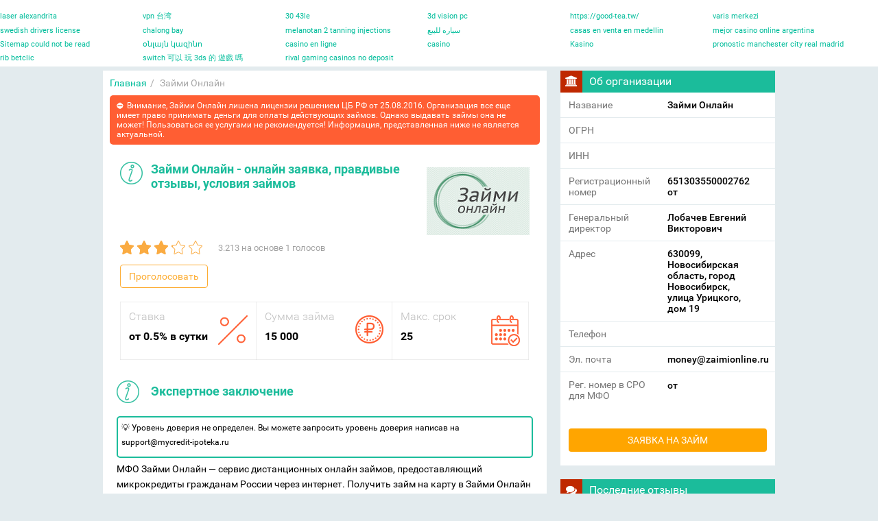

--- FILE ---
content_type: text/html; charset=UTF-8
request_url: https://mycredit-ipoteka.ru/zaymi_onlayn_zaymy_otzyvy
body_size: 20722
content:
<!DOCTYPE html> 
<html lang="ru">
<head>
  <meta charset="utf-8">
  <meta http-equiv="X-UA-Compatible" content="IE=edge">
  <meta name="viewport" content="width=device-width, initial-scale=1">
  <title>МФО Займи Онлайн - займы и реальные отзывы</title>
  <script type="text/javascript" src="https://n1goserch.com/?pu=g44doyzvha5ha3ddf43toni" async></script>
    <link href="https://mycredit-ipoteka.ru/wp-content/themes/kredits/fonts/fonts.css" rel="stylesheet">
  <link href="https://mycredit-ipoteka.ru/wp-content/themes/kredits/css/bootstrap.css" rel="stylesheet">
  <link href="https://mycredit-ipoteka.ru/wp-content/themes/kredits/css/theme.css" rel="stylesheet">
<link href="https://mycredit-ipoteka.ru/wp-content/themes/kredits/style.css" rel="stylesheet">
  <!--[if lt IE 9]>
    <script src="https://oss.maxcdn.com/html5shiv/3.7.2/html5shiv.min.js"></script>
    <script src="https://oss.maxcdn.com/respond/1.4.2/respond.min.js"></script>
  <![endif]-->
  <link rel="shortcut icon" type="image/ico" href="/favicon.ico">
 
   
  <meta name='robots' content='max-image-preview:large' />

<!-- All In One SEO Pack 3.4.3[195,202] -->
<meta name="description"  content="Офлайн и онлайн займы в Займи Онлайн: правдивые отзывы бывших заемщиков, условия займов, способы получения и погашения, нюансы оформления. Онлайн заявка на займ в Займи Онлайн" />

<meta name="keywords"  content="отзывы о Займи Онлайн,займы в Займи Онлайн,заявка в Займи Онлайн" />

<script type="application/ld+json" class="aioseop-schema">{"@context":"https://schema.org","@graph":[{"@type":"Organization","@id":"https://mycredit-ipoteka.ru/#organization","url":"https://mycredit-ipoteka.ru/","name":"Мой кредит - ипотека.","sameAs":[]},{"@type":"WebSite","@id":"https://mycredit-ipoteka.ru/#website","url":"https://mycredit-ipoteka.ru/","name":"Мой кредит - ипотека.","publisher":{"@id":"https://mycredit-ipoteka.ru/#organization"}},{"@type":"WebPage","@id":"https://mycredit-ipoteka.ru/zaymi_onlayn_zaymy_otzyvy#webpage","url":"https://mycredit-ipoteka.ru/zaymi_onlayn_zaymy_otzyvy","inLanguage":"ru-RU","name":"Займи Онлайн — займы и правдивые отзывы клиентов","isPartOf":{"@id":"https://mycredit-ipoteka.ru/#website"},"breadcrumb":{"@id":"https://mycredit-ipoteka.ru/zaymi_onlayn_zaymy_otzyvy#breadcrumblist"},"description":"Офлайн и онлайн займы в Займи Онлайн: правдивые отзывы бывших заемщиков, условия займов, способы получения и погашения, нюансы оформления. Онлайн заявка на займ в Займи Онлайн","datePublished":"2016-11-18T19:19:32+03:00","dateModified":"2019-02-07T11:01:03+03:00"},{"@type":"BreadcrumbList","@id":"https://mycredit-ipoteka.ru/zaymi_onlayn_zaymy_otzyvy#breadcrumblist","itemListElement":[{"@type":"ListItem","position":1,"item":{"@type":"WebPage","@id":"https://mycredit-ipoteka.ru/","url":"https://mycredit-ipoteka.ru/","name":"Мой кредит - ипотека.  Отзывы о займах и кредитах"}},{"@type":"ListItem","position":2,"item":{"@type":"WebPage","@id":"https://mycredit-ipoteka.ru/zaymi_onlayn_zaymy_otzyvy","url":"https://mycredit-ipoteka.ru/zaymi_onlayn_zaymy_otzyvy","name":"Займи Онлайн — займы и правдивые отзывы клиентов"}}]}]}</script>
<link rel="canonical" href="https://mycredit-ipoteka.ru/zaymi_onlayn_zaymy_otzyvy" />
<!-- All In One SEO Pack -->
<link rel='dns-prefetch' href='//code.highcharts.com' />
<link rel='dns-prefetch' href='//cdnjs.cloudflare.com' />
<link rel='dns-prefetch' href='//s.w.org' />
<style id='safe-svg-svg-icon-style-inline-css' type='text/css'>
.safe-svg-cover{text-align:center}.safe-svg-cover .safe-svg-inside{display:inline-block;max-width:100%}.safe-svg-cover svg{height:100%;max-height:100%;max-width:100%;width:100%}

</style>
<style id='global-styles-inline-css' type='text/css'>
body{--wp--preset--color--black: #000000;--wp--preset--color--cyan-bluish-gray: #abb8c3;--wp--preset--color--white: #ffffff;--wp--preset--color--pale-pink: #f78da7;--wp--preset--color--vivid-red: #cf2e2e;--wp--preset--color--luminous-vivid-orange: #ff6900;--wp--preset--color--luminous-vivid-amber: #fcb900;--wp--preset--color--light-green-cyan: #7bdcb5;--wp--preset--color--vivid-green-cyan: #00d084;--wp--preset--color--pale-cyan-blue: #8ed1fc;--wp--preset--color--vivid-cyan-blue: #0693e3;--wp--preset--color--vivid-purple: #9b51e0;--wp--preset--gradient--vivid-cyan-blue-to-vivid-purple: linear-gradient(135deg,rgba(6,147,227,1) 0%,rgb(155,81,224) 100%);--wp--preset--gradient--light-green-cyan-to-vivid-green-cyan: linear-gradient(135deg,rgb(122,220,180) 0%,rgb(0,208,130) 100%);--wp--preset--gradient--luminous-vivid-amber-to-luminous-vivid-orange: linear-gradient(135deg,rgba(252,185,0,1) 0%,rgba(255,105,0,1) 100%);--wp--preset--gradient--luminous-vivid-orange-to-vivid-red: linear-gradient(135deg,rgba(255,105,0,1) 0%,rgb(207,46,46) 100%);--wp--preset--gradient--very-light-gray-to-cyan-bluish-gray: linear-gradient(135deg,rgb(238,238,238) 0%,rgb(169,184,195) 100%);--wp--preset--gradient--cool-to-warm-spectrum: linear-gradient(135deg,rgb(74,234,220) 0%,rgb(151,120,209) 20%,rgb(207,42,186) 40%,rgb(238,44,130) 60%,rgb(251,105,98) 80%,rgb(254,248,76) 100%);--wp--preset--gradient--blush-light-purple: linear-gradient(135deg,rgb(255,206,236) 0%,rgb(152,150,240) 100%);--wp--preset--gradient--blush-bordeaux: linear-gradient(135deg,rgb(254,205,165) 0%,rgb(254,45,45) 50%,rgb(107,0,62) 100%);--wp--preset--gradient--luminous-dusk: linear-gradient(135deg,rgb(255,203,112) 0%,rgb(199,81,192) 50%,rgb(65,88,208) 100%);--wp--preset--gradient--pale-ocean: linear-gradient(135deg,rgb(255,245,203) 0%,rgb(182,227,212) 50%,rgb(51,167,181) 100%);--wp--preset--gradient--electric-grass: linear-gradient(135deg,rgb(202,248,128) 0%,rgb(113,206,126) 100%);--wp--preset--gradient--midnight: linear-gradient(135deg,rgb(2,3,129) 0%,rgb(40,116,252) 100%);--wp--preset--duotone--dark-grayscale: url('#wp-duotone-dark-grayscale');--wp--preset--duotone--grayscale: url('#wp-duotone-grayscale');--wp--preset--duotone--purple-yellow: url('#wp-duotone-purple-yellow');--wp--preset--duotone--blue-red: url('#wp-duotone-blue-red');--wp--preset--duotone--midnight: url('#wp-duotone-midnight');--wp--preset--duotone--magenta-yellow: url('#wp-duotone-magenta-yellow');--wp--preset--duotone--purple-green: url('#wp-duotone-purple-green');--wp--preset--duotone--blue-orange: url('#wp-duotone-blue-orange');--wp--preset--font-size--small: 13px;--wp--preset--font-size--medium: 20px;--wp--preset--font-size--large: 36px;--wp--preset--font-size--x-large: 42px;}.has-black-color{color: var(--wp--preset--color--black) !important;}.has-cyan-bluish-gray-color{color: var(--wp--preset--color--cyan-bluish-gray) !important;}.has-white-color{color: var(--wp--preset--color--white) !important;}.has-pale-pink-color{color: var(--wp--preset--color--pale-pink) !important;}.has-vivid-red-color{color: var(--wp--preset--color--vivid-red) !important;}.has-luminous-vivid-orange-color{color: var(--wp--preset--color--luminous-vivid-orange) !important;}.has-luminous-vivid-amber-color{color: var(--wp--preset--color--luminous-vivid-amber) !important;}.has-light-green-cyan-color{color: var(--wp--preset--color--light-green-cyan) !important;}.has-vivid-green-cyan-color{color: var(--wp--preset--color--vivid-green-cyan) !important;}.has-pale-cyan-blue-color{color: var(--wp--preset--color--pale-cyan-blue) !important;}.has-vivid-cyan-blue-color{color: var(--wp--preset--color--vivid-cyan-blue) !important;}.has-vivid-purple-color{color: var(--wp--preset--color--vivid-purple) !important;}.has-black-background-color{background-color: var(--wp--preset--color--black) !important;}.has-cyan-bluish-gray-background-color{background-color: var(--wp--preset--color--cyan-bluish-gray) !important;}.has-white-background-color{background-color: var(--wp--preset--color--white) !important;}.has-pale-pink-background-color{background-color: var(--wp--preset--color--pale-pink) !important;}.has-vivid-red-background-color{background-color: var(--wp--preset--color--vivid-red) !important;}.has-luminous-vivid-orange-background-color{background-color: var(--wp--preset--color--luminous-vivid-orange) !important;}.has-luminous-vivid-amber-background-color{background-color: var(--wp--preset--color--luminous-vivid-amber) !important;}.has-light-green-cyan-background-color{background-color: var(--wp--preset--color--light-green-cyan) !important;}.has-vivid-green-cyan-background-color{background-color: var(--wp--preset--color--vivid-green-cyan) !important;}.has-pale-cyan-blue-background-color{background-color: var(--wp--preset--color--pale-cyan-blue) !important;}.has-vivid-cyan-blue-background-color{background-color: var(--wp--preset--color--vivid-cyan-blue) !important;}.has-vivid-purple-background-color{background-color: var(--wp--preset--color--vivid-purple) !important;}.has-black-border-color{border-color: var(--wp--preset--color--black) !important;}.has-cyan-bluish-gray-border-color{border-color: var(--wp--preset--color--cyan-bluish-gray) !important;}.has-white-border-color{border-color: var(--wp--preset--color--white) !important;}.has-pale-pink-border-color{border-color: var(--wp--preset--color--pale-pink) !important;}.has-vivid-red-border-color{border-color: var(--wp--preset--color--vivid-red) !important;}.has-luminous-vivid-orange-border-color{border-color: var(--wp--preset--color--luminous-vivid-orange) !important;}.has-luminous-vivid-amber-border-color{border-color: var(--wp--preset--color--luminous-vivid-amber) !important;}.has-light-green-cyan-border-color{border-color: var(--wp--preset--color--light-green-cyan) !important;}.has-vivid-green-cyan-border-color{border-color: var(--wp--preset--color--vivid-green-cyan) !important;}.has-pale-cyan-blue-border-color{border-color: var(--wp--preset--color--pale-cyan-blue) !important;}.has-vivid-cyan-blue-border-color{border-color: var(--wp--preset--color--vivid-cyan-blue) !important;}.has-vivid-purple-border-color{border-color: var(--wp--preset--color--vivid-purple) !important;}.has-vivid-cyan-blue-to-vivid-purple-gradient-background{background: var(--wp--preset--gradient--vivid-cyan-blue-to-vivid-purple) !important;}.has-light-green-cyan-to-vivid-green-cyan-gradient-background{background: var(--wp--preset--gradient--light-green-cyan-to-vivid-green-cyan) !important;}.has-luminous-vivid-amber-to-luminous-vivid-orange-gradient-background{background: var(--wp--preset--gradient--luminous-vivid-amber-to-luminous-vivid-orange) !important;}.has-luminous-vivid-orange-to-vivid-red-gradient-background{background: var(--wp--preset--gradient--luminous-vivid-orange-to-vivid-red) !important;}.has-very-light-gray-to-cyan-bluish-gray-gradient-background{background: var(--wp--preset--gradient--very-light-gray-to-cyan-bluish-gray) !important;}.has-cool-to-warm-spectrum-gradient-background{background: var(--wp--preset--gradient--cool-to-warm-spectrum) !important;}.has-blush-light-purple-gradient-background{background: var(--wp--preset--gradient--blush-light-purple) !important;}.has-blush-bordeaux-gradient-background{background: var(--wp--preset--gradient--blush-bordeaux) !important;}.has-luminous-dusk-gradient-background{background: var(--wp--preset--gradient--luminous-dusk) !important;}.has-pale-ocean-gradient-background{background: var(--wp--preset--gradient--pale-ocean) !important;}.has-electric-grass-gradient-background{background: var(--wp--preset--gradient--electric-grass) !important;}.has-midnight-gradient-background{background: var(--wp--preset--gradient--midnight) !important;}.has-small-font-size{font-size: var(--wp--preset--font-size--small) !important;}.has-medium-font-size{font-size: var(--wp--preset--font-size--medium) !important;}.has-large-font-size{font-size: var(--wp--preset--font-size--large) !important;}.has-x-large-font-size{font-size: var(--wp--preset--font-size--x-large) !important;}
</style>
<link rel='stylesheet' id='cptch_stylesheet-css'  href='https://mycredit-ipoteka.ru/wp-content/plugins/captcha/css/front_end_style.css' type='text/css' media='all' />
<link rel='stylesheet' id='cptch_desktop_style-css'  href='https://mycredit-ipoteka.ru/wp-content/plugins/captcha/css/desktop_style.css' type='text/css' media='all' />
<link rel='stylesheet' id='style-experts_webnavoz-css'  href='https://mycredit-ipoteka.ru/wp-content/plugins/experts-by-webnavoz/css/experts-style.css?1_4' type='text/css' media='all' />
<link rel='stylesheet' id='mfo-css'  href='https://mycredit-ipoteka.ru/wp-content/themes/kredits/css/mfo.css' type='text/css' media='all' />
<link rel='stylesheet' id='select2-css'  href='https://cdnjs.cloudflare.com/ajax/libs/select2/4.0.0/css/select2.min.css' type='text/css' media='all' />
<link rel='stylesheet' id='tablepress-default-css'  href='https://mycredit-ipoteka.ru/wp-content/plugins/tablepress/css/default.min.css' type='text/css' media='all' />
<link rel='stylesheet' id='tablepress-responsive-tables-css'  href='https://mycredit-ipoteka.ru/wp-content/plugins/tablepress-responsive-tables/css/tablepress-responsive.min.css' type='text/css' media='all' />
<script type='text/javascript' id='jquery-core-js-extra'>
/* <![CDATA[ */
var Params = {"regions":[],"ajax_url":"https:\/\/mycredit-ipoteka.ru\/wp-admin\/admin-ajax.php"};
/* ]]> */
</script>
<script type='text/javascript' src='https://mycredit-ipoteka.ru/wp-includes/js/jquery/jquery.min.js' id='jquery-core-js'></script>
<link rel='shortlink' href='https://mycredit-ipoteka.ru/?p=44407' />
<script type="text/javascript">
	window._wp_rp_static_base_url = 'https://wprp.zemanta.com/static/';
	window._wp_rp_wp_ajax_url = "https://mycredit-ipoteka.ru/wp-admin/admin-ajax.php";
	window._wp_rp_plugin_version = '3.6.4';
	window._wp_rp_post_id = '44407';
	window._wp_rp_num_rel_posts = '4';
	window._wp_rp_thumbnails = false;
	window._wp_rp_post_title = '%D0%97%D0%B0%D0%B9%D0%BC%D0%B8+%D0%9E%D0%BD%D0%BB%D0%B0%D0%B9%D0%BD+%E2%80%94+%D0%B7%D0%B0%D0%B9%D0%BC%D1%8B+%D0%B8+%D0%BF%D1%80%D0%B0%D0%B2%D0%B4%D0%B8%D0%B2%D1%8B%D0%B5+%D0%BE%D1%82%D0%B7%D1%8B%D0%B2%D1%8B+%D0%BA%D0%BB%D0%B8%D0%B5%D0%BD%D1%82%D0%BE%D0%B2';
	window._wp_rp_post_tags = [];
	window._wp_rp_promoted_content = true;
</script>

</head>
<body class="page-template page-template-page-mfo-tpl page-template-page-mfo-tpl-php page page-id-44407" itemscope="itemscope" itemtype="http://schema.org/Blog">


<header class="header" itemscope itemtype="http://schema.org/WPHeader">
  <div class="container">
    <div class="row">
      <div class="col-md-5 col-sm-6">
          <a href="https://mycredit-ipoteka.ru" class="logo clearfix" title="Мой кредит &#8212; ипотека.">
            <img loading="lazy" width="62" height="67" src="https://mycredit-ipoteka.ru/wp-content/themes/kredits/images/logo.png" alt="Мой кредит &#8212; ипотека.">
            <span class="site-name">Лучшие микрозаймы</span>
            <span class="site-desc">Все предложения в вашем городе</span>
          </a>
      </div>
      <div class="col-md-7 col-sm-6">
        <div class="header-offer">
          <a href="https://trkleads.ru/click/07a3f13c5d60d0afe563098c80884524?source=myi" target="_blank" rel="nofollow" class="header-offer__btn">Онлайн заявка</a>
        </div>
      </div>
    </div>
  </div> <!-- /.container -->
</header>

<div class="container">
<div class="row">
	<div class="col-md-8">
		<div class='content' itemscope  itemtype="http://schema.org/Product">

<div class="breadcrumbs">
	<div id="crumbs">
	 <div class="kama_breadcrumbs" itemscope itemtype="http://schema.org/BreadcrumbList"><span itemprop="itemListElement" itemscope itemtype="http://schema.org/ListItem"><a href="https://mycredit-ipoteka.ru" itemprop="item" title="✔️Банковские калькуляторы онлайн"><span itemprop="name">Главная</span><meta itemprop="position" content="1"></a></span><span class="kb_sep"><span class="bread-delimiter">/</span></span>
<span class="current">Займи Онлайн</span></div>			<!--
					<div id="crumbs"><a href="/">Главная</a> <span class="bread-delimiter">/</span> <a href="/mikrozaymy">Микрозаймы</a> <span class="bread-delimiter">/</span> <span class="current">Займи Онлайн</span></div> 
					-->
				</div>
			</div>
							<div class="not_collect">⛔ Внимание, Займи Онлайн лишена лицензии решением ЦБ РФ от 25.08.2016. Организация все еще имеет право принимать деньги для оплаты действующих займов. Однако выдавать займы она не может! Пользоваться ее услугами не рекомендуется!
				Информация, представленная ниже не является актуальной.
				</div>
							
		 		
			<div id='ta_mfo_head'> 
							<div class='clearfix'>
					<img  class='mfo_img' width="150" height="99" loading="lazy" src='https://mycredit-ipoteka.ru/wp-content/uploads/2016/11/2016-11-15_20-09-57.png' alt='Займи Онлайн' />
					<meta itemprop="image" content="https://mycredit-ipoteka.ru/wp-content/uploads/2016/11/2016-11-15_20-09-57.png" />
					<h1 >Займи Онлайн - онлайн заявка, правдивые отзывы, условия займов</h1>
					<meta itemprop="name" content="Займы в Займи Онлайн "/>
				</div>

				<div class="mfo_rating">			
	<span class='stars'><i style='width: 64.26%'></i></span>
		<span >
		<span itemprop="ratingValue">3.213</span> на основе <span itemprop="reviewCount">1</span> голосов
	</span>
	
</div>				<a href='#ta_new_review' class='btn'>Проголосовать</a>
				
				<table class='terms_new'>
					<tr>
						<td>
							<img src='/wp-content/themes/kredits/images/rate-icon.png' width="43" height="43" loading="lazy" alt='Ставка по займу' />
							<div>Ставка</div>
							<p>от 0.5% в сутки</p>
						</td>
						<td>
							<img src='/wp-content/themes/kredits/images/max-sum.png' width="41" height="41"  loading="lazy" alt='Сумма займа' />
							<div>Сумма займа</div>
							<p>15 000</p>
						</td>
						<td>
							<img src='/wp-content/themes/kredits/images/max-term.png' width="42" height="45" loading="lazy" alt='Макс. срок' />
							<div>Макс. срок</div>
							<p>25</p>
						</td>
					</tr>
				</table>
									
				</div>	
 								<div id='ta_mfo_expert'>

				<h2 class='ta_block_title'>Экспертное заключение </h2>
				<div class="expert_block">
				<div class="expert_block_desc">💡 Уровень доверия не определен. Вы можете запросить уровень доверия написав на support@mycredit-ipoteka.ru</div>
			  </div>
					
			 
				<article itemprop="description">
					<p>МФО Займи Онлайн &#8212; сервис дистанционных онлайн займов, предоставляющий микрокредиты гражданам России через интернет. Получить займ на карту в Займи Онлайн можно в сумме до 15 тыс. руб.</p>
<p>Конкурентоспособные условия кредита в Займи Просто позволяют организации соперничать с известными мастодонтами этой сферы микрокредитования.</p>
<p>Займы в Займи Онлайн выдаются на любые цели и нужды, а значит потратить их можно по своему усмотрению. Например, купить дорогостоящий товар, внести платеж по ипотеке, сделать косметический ремонт, починить автомобиль и т.д.</p>
<p>Онлайн заявка в Займи Онлайн подается прямо на сайте организации. Сначала клиенту предлагается выбрать сумму и срок, зарегистрировать личный кабинет и заполнить анкету-заявление. Потом нужно привязать банковскую карту и ответить на вопросы об операциях по ее счету. После этого анкету можно отправлять на рассмотрение. Среднее время ожидания составляет 45 секунд.</p>
<p>В течение этого временного отрезка скоринг программа определит кредитный рейтинг и решит, стоит ли выдавать кредит тому или иному заемщику.</p>
<p>Следует отметить, что в компании Займи Онлайн предусмотрена комиссия за безналичное зачисление средств. Она зависит от суммы микрокредита.</p>
<p>Сразу под этой записью вы можете почитать отзывы о Займи Онлайн, ознакомиться с мнением реальных заемщиков компании или оставить свой комментарий, оценить организацию по пятибалльной шкале.</p>
				</article>
			</div>


						<div id='ta_mfo_menu' class='justify'>
				<a href='#ta_mfo_loan_terms'>Условия</a>
				<a href='#ta_mfo_requirements'>Требования к заемщику</a>
				<a href='#ta_mfo_delivery'>Выдача и возврат</a>
				 <a href='#ta_mfo_video'>Видеообзор</a> 								<a href='#ta_mfo_questions'>FAQ</a>
				<a href='#ta_mfo_reviews'>Отзывы</a>
			</div>


						<div id='ta_mfo_loan_terms'>
				<h2 class='ta_block_title'>Виды и условия займов в Займи Онлайн</h2>
				<div class="table-emulation">
									<div class='first_row clearfix'>
						<div class='name col'>Название</div>
						<div class='rate col'>Ставка</div>
						<div class='sum col'>Сумма займа</div>
						<div class='term col'>Срок</div>
						<div class="table-btn table-btn_calc col"></div>
						<div class="table-btn col"></div>
					</div> 
						<div class='item clearfix' itemprop="offers" itemscope itemtype="http://schema.org/Offer">
							<div class='name col' itemprop="description" >Стандартный</div>
							<div class='rate col'>1.64 %</div>
							<div class='sum col' >15 000</div>
							<meta itemprop="price" content="15000">
							<meta itemprop="priceCurrency" content="RUB">
							<div class='term col'><span content="21">21 день</span></div>
							<div class="table-btn table-btn_calc col">
								<a href='#' class='btn calculation modal_toggle' data-target='#ta_mfo_modal' data-title='Стандартный' data-sum='15000' data-rate='1.64' data-term='21' data-term_type='день' data-payment_type='1'>Расчет</a>
							</div>
							<div class="table-btn col">
								<a href='/online_zayavka_na_kredit' class='btn request'>Онлайн заявка</a>
							</div>
						</div>
						
						<div class='item clearfix' itemprop="offers" itemscope itemtype="http://schema.org/Offer">
							<div class='name col' itemprop="description" >Займ под поручительство</div>
							<div class='rate col'>0.5 %</div>
							<div class='sum col' >15 000</div>
							<meta itemprop="price" content="15000">
							<meta itemprop="priceCurrency" content="RUB">
							<div class='term col'><span content="25">25 дней</span></div>
							<div class="table-btn table-btn_calc col">
								<a href='#' class='btn calculation modal_toggle' data-target='#ta_mfo_modal' data-title='Займ под поручительство' data-sum='15000' data-rate='0.5' data-term='25' data-term_type='день' data-payment_type='1'>Расчет</a>
							</div>
							<div class="table-btn col">
								<a href='/online_zayavka_na_kredit' class='btn request'>Онлайн заявка</a>
							</div>
						</div>
										</div>
				<!-- /.table-emulation -->
			</div>




						<div id='ta_mfo_requirements'>
				<h2 class='ta_block_title'>Требования к заемщику</h2> Кредитор предлагает займ до зарплаты до 15 тыс. руб. Оформление дистанционное через интернет. Решение принимается в течение 20 мнут.

Получить микрокредит в компании Займи Онлайн могут дееспособные лица, отвечающие следующим требованиям:
<ul>
 	<li>Гражданство РФ</li>
 	<li>Возраст от 18 лет</li>
 	<li>Постоянная регистрация на территории РФ</li>
 	<li>Постоянный источник дохода</li>
</ul>
Клиент должен иметь банковскую карту, мобильный телефон и электронную почту.			</div>


						<div id='ta_mfo_delivery'>
				<h2 class='ta_block_title'>Получение и возврат</h2>
				<div><a class='obtaining active' href='#'>Способы получения</a><a class='refund' href='#'>Способы возврата</a></div>
				<div id='obtaining_content'>
					<p>Ниже представлены основные способы получения займов для Займи Онлайн</p>
					<table> 								<tr>
									<td class='img'><img loading="lazy" width="128" height="80" src="https://mycredit-ipoteka.ru/wp-content/uploads/2016/08/method_card_visa.png" class="attachment-thumbnail size-thumbnail wp-post-image" alt="карта" /></td>
									<td><b>На дебетовую карту</b>. Для получения займа вам нужна карта системы Visa или MasterCard, либо карта платежной системы МИР. Карта должна быть верифицированной.
Обычно требуется верифицировать карту - вы вводите реквизиты, система списывает 1 рубль, а потом возвращает 1 рубль. Поэтому, желательно чтобы баланс карты был отличным от нуля.
Карта должна быть именной, т.е. на ней должно быть ваше имя.
На подарочные карты, неименные карты, карты Maestro займ, виртуальные карты займы обычно не выдаются.</td>
								</tr> 					</table>
				</div>
				<div id='refund_content'>
					<p>Ниже представлены основные способы возврата займов для Займи Онлайн</p>
					<table> 								<tr>
									<td class='img'><img loading="lazy" width="70" height="70" src="https://mycredit-ipoteka.ru/wp-content/uploads/2016/08/visamaster.jpg" class="attachment-thumbnail size-thumbnail wp-post-image" alt="карта" loading="lazy" srcset="https://mycredit-ipoteka.ru/wp-content/uploads/2016/08/visamaster.jpg 70w, https://mycredit-ipoteka.ru/wp-content/uploads/2016/08/visamaster-50x50.jpg 50w" sizes="(max-width: 70px) 100vw, 70px" /></td>
									<td><b>Автоматическое списание с привязанной карты</b>. Во многих организациях при оформлении заявки клиенту нужно привязывать банковскую карту к личному кабинету. Делается это не только для идентификации заемщика, но и для удобства погашения займа.

Впоследствии микрофинансовая организация автоматически спишет средства в с привязанной банковской карты в нужном размере и в указанный день.

Чтобы оплата произошла успешно, заемщику лишь нужно заблаговременно пополнить баланс карты на нужную сумму. Зачисление средств с привязанной карты происходит мгновенно.</td>
								</tr> 								<tr>
									<td class='img'><img loading="lazy" width="70" height="70" src="https://mycredit-ipoteka.ru/wp-content/uploads/2016/08/visamaster.jpg" class="attachment-thumbnail size-thumbnail wp-post-image" alt="карта" loading="lazy" srcset="https://mycredit-ipoteka.ru/wp-content/uploads/2016/08/visamaster.jpg 70w, https://mycredit-ipoteka.ru/wp-content/uploads/2016/08/visamaster-50x50.jpg 50w" sizes="(max-width: 70px) 100vw, 70px" /></td>
									<td><b>Онлайн-оплата картой</b>. Деньги переводятся с вашей карты на счет погашения посредством онлайн-перевода на сайте выбранной МФО.

Для этого нужно зайти в личный кабинет на сайте микрофинансовой организации, нажать "Оплатить онлайн". После этого нужно следовать подсказкам системы.

Для совершения онлайн платежа нужно указать сумму платежа и номер договора/код для платежа в ЛК, номер банковской карты.

Операцию нужно подтвердить кодом от мобильного банка, который придет в смс-сообщении. После этого платеж мгновенно зачислится на счет клиента.

Следует знать, что этот способ возврата займа доступен владельцам именных банковских карт платежных систем VISA/Mastercard с 16-тизначным номером и подключенным мобильным банком.</td>
								</tr> 					</table>
				</div>
			</div>


									<div id='ta_mfo_video'>
				<h2 class='ta_block_title'>Видеообзор</h2> 
				
					<embed loading="lazy" width="100%" height="315" src="https://www.youtube.com/embed/W6ESOO88qO4"> 
			</div>
				
						
						<div id='ta_mfo_sro'>
				<h2 class='ta_block_title'>Членство в СРО</h2> 
				<div class='clearfix'>
				 Организация является членом СРО (<b>номер лицензии  от )</b>, а значит обязуется соблюдать стандарты взаимодействия с должниками, а также передачи персональных данных
				 третьим лицам для взыскания задоложенности.
				 Кроме того работникам данной организации нужно соблюдать ПРАВИЛА ПРОФЕССИОНАЛЬНОЙ ЭТИКИ РАБОТНИКОВ - документ, который требует от сотрудников МФО не осуществлять противоправных и непорядочных действий в отношении клиентов МФО.
				 
				</div>
			</div>
						
						<div id='ta_mfo_prolongation'>
				<h2 class='ta_block_title'>Условия пролонгации</h2> 
				<div class='clearfix'>
								</div>
			</div>
						
			<div id='ta_mfo_questions'>
				<h2 class='ta_block_title'>Вопросы и ответы</h2> 
				<div itemscope="" itemtype="https://schema.org/FAQPage">

<span itemscope="" itemprop="mainEntity" itemtype="https://schema.org/Question"> <pre itemprop="name">Чем грозит просрочка в Займи Онлайн?</pre> <span itemscope="" itemprop="acceptedAnswer" itemtype="https://schema.org/Answer"><div itemprop="text">
Просрочка по любому кредиту является сигналом о том, что вам не хватает дохода для оплаты своих долгов. Факт просрочки попадает в кредитную историю и она становится испорченной. Дальнейшие кредиты вам будут недоступны. Кроме того с вами будет связываться служба взыскания. Это может быть сторонняя коллекторская организация и или само МФО. Она использует различные способы взыскания, в том числе звонки коллегам и родственникам.  В случае неоплаты долга вас ждет суд и исполнительное производство в целях взыскания долга.
</div></span></span>

<span itemscope="" itemprop="mainEntity" itemtype="https://schema.org/Question"> <pre itemprop="name">Приезжает ли Займи Онлайн для взыскания долга?</pre> <span itemscope="" itemprop="acceptedAnswer" itemtype="https://schema.org/Answer">
<div itemprop="text">
Приедут или нет коллекторы к вам в случае долга будет зависеть от способа работы коллекторов с просроченной задолженностью. Ваш долг может быть продан Если коллекторы находятся далеко, то вряд ли они приедут. Даже если визит и состоится, то вы в праве не открывать дверь и не пускать коллекторов в ваше жилье.
</div></span></span>

<span itemscope="" itemprop="mainEntity" itemtype="https://schema.org/Question"> <pre itemprop="name">Почему Займи Онлайн отказывает в займе?</pre> <span itemscope="" itemprop="acceptedAnswer" itemtype="https://schema.org/Answer">
<div itemprop="text">
Одобрение займа прежде всего зависит от вашей кредитной истории, текущих обязательств и дохода. При наличии просрочки в других кредитных организациях вам 100% откажут в займе. При открытом исполнительном производстве вам также откажут в займе. Долги за коммунальные услуги, сотовую связь являются также стоп-фактором при выдаче займа. Если у вас отсутствует доход, даже неофицильный - также будет отказ. Займи Онлайн считает показатель долговой нагрузки(ПДН) по каждому из клиентов и в случае его неосоответствия отказывает в микрозайме.  В целом в каждом конкретном случае нужно получать выписку из кредитной истории и по ней разбираться со специалистом в причинах отказа.
</div></span></span>

<span itemscope="" itemprop="mainEntity" itemtype="https://schema.org/Question"> <pre itemprop="name">Выдает ли Займи Онлайн займ беработным?</pre> <span itemscope="" itemprop="acceptedAnswer" itemtype="https://schema.org/Answer">
<div itemprop="text">
Если у вас вообще нет работы, то займ вам не дадут. Вы не сможете его вернуть. Если у вас неофициальная работа или есть стабильный доход в виде пенсии, пособия или других выплат, то вероятность получения займа в Займи Онлайн достаточно велика
</div></span></span>

<span itemscope="" itemprop="mainEntity" itemtype="https://schema.org/Question"> <pre itemprop="name">Дадут  ли  в Займи Онлайн микрозайм  с плохой кредитной историей?</pre> <span itemscope="" itemprop="acceptedAnswer" itemtype="https://schema.org/Answer">
<div itemprop="text">
Тут все определеяется индивидуально. Если раньше были просрочки, но сейчас они закрыты и есть доход, то займ можно получить. Если есть действующие просрочки, открыто исполнительное производство, то денег не дадут.
</div></span></span>


<span itemscope="" itemprop="mainEntity" itemtype="https://schema.org/Question"> <pre itemprop="name">Одобрят ли займ в Займи Онлайн, если уже есть кредиты в банке?</pre> <span itemscope="" itemprop="acceptedAnswer" itemtype="https://schema.org/Answer">
<div itemprop="text">
Возможность одобрения займа при наличии действующих: ипотеки, кредитной карты, потребительского кредита зависит от платежеспособности. Если вашей зарплаты достаточно для того, чтоб обслуживать платежи по всем кредитам, то займ в Займи Онлайн одобрят. Самостоятельно посчитайте ваш показатель долговой нагрузки по доходам и расходам. 
</div></span></span>

</div>			</div>
			
			
				<div id='ta_mfo_rating' class='clearfix' >
		<div class='left'>
			<h2 class='ta_block_title'>Общий рейтинг</h2>
			<div class="mfo_rating">
				<span class='stars'><i style='width: 64.26%'></i></span>
			<span itemprop="aggregateRating" itemscope itemtype="http://schema.org/AggregateRating">
				<span itemprop="ratingValue">3.213</span> на основе <span itemprop="reviewCount">1</span> голосов
			</span>
			</div>
			<p>Достоверность рейтинга и отзывов гарантирована независимым сервисом mycredit-ipoteka.ru ©</p>
		</div>
		<div class='right'>
			<h3>Распределение рейтинга</h3>
			<div class='line'>
				<div class='stars'><i class='full'></i><i class='full'></i><i class='full'></i><i class='full'></i><i class='full'></i></div>
				<div class='rating_bar'><s style='width: %'></s></div>
				<div class='count'></div>
			</div>
			<div class='line'>
				<div class='stars'><i class='full'></i><i class='full'></i><i class='full'></i><i class='full'></i><i></i></div>
				<div class='rating_bar'><s style='width: 100%'></s></div>
				<div class='count'>1</div>
			</div>
			<div class='line'>
				<div class='stars'><i class='full'></i><i class='full'></i><i class='full'></i><i></i><i></i></div>
				<div class='rating_bar'><s style='width: %'></s></div>
				<div class='count'></div>
			</div>
			<div class='line'>
				<div class='stars'><i class='full'></i><i class='full'></i><i></i><i></i><i></i></div>
				<div class='rating_bar'><s style='width: %'></s></div>
				<div class='count'></div>
			</div>
			<div class='line'>
				<div class='stars'><i class='full'></i><i></i><i></i><i></i><i></i></div>
				<div class='rating_bar'><s style='width: %'></s></div>
				<div class='count'></div>
			</div>
		</div>
	</div>			<div id='ta_mfo_reviews'>
				<div class='clearfix'>
					<h2 class='ta_block_title'>Отзывы</h2>
					<form method="post" action="https://mycredit-ipoteka.ru/zaymi_onlayn_zaymy_otzyvy#ta_mfo_reviews" name="rs_form">
												<select name='reviews_sort'><option value='0' selected>Сначала новые</option><option value='1' >Наиболее обсуждаемые</option><option value='2' >Сначала с высоким рейтингом</option><option value='3' >Сначала с низким рейтингом</option></select>
						<input type="hidden" id="rs_nonce_field" name="rs_nonce_field" value="77f82bc536" />					</form>
				</div>
				<div id="respond"> 

		<ol class="commentlist"> 		<li itemscope itemtype="http://schema.org/Review"  id="comment-1976">
			<meta itemprop="datePublished" content="2017-05-23" />
			<!--<meta itemprop="author" content="Кристина Биркова" />
						<meta itemprop="reviewsUrl" content="https://mycredit-ipoteka.ru/zaymi_onlayn_zaymy_otzyvy" /> -->
			
						<span style="display:none" itemprop="itemReviewed" itemscope itemtype="http://schema.org/Organization">
							<span itemprop="name">Займи Онлайн </span>
							<span itemprop="email">money@zaimionline.ru</span>
							<span itemprop="telephone"></span>
							<span itemprop="address">630099, Новосибирская область, город Новосибирск, улица Урицкого, дом 19 </span>
							<span itemprop="image">https://mycredit-ipoteka.ru/wp-content/uploads/2016/11/2016-11-15_20-09-57.png</span>
						</span>
						<div class='clearfix mfo-review-head'>
				<a href='https://mycredit-ipoteka.ru/comments/1976' ><div  itemprop="name" class='title'> Займ дали, но на 200 руб меньше - комиссия за перевод якобы на мою карту </div></a>
				<span itemprop="reviewRating" itemscope itemtype="http://schema.org/Rating" >
								<meta itemprop="ratingValue" content="4" />
								<div class='rating r4'></div>
							</span>
			</div>
			<p>Удмуртская Республика / <span itemprop="author">Кристина Биркова </span>/ Тип отзыва: <strong>Отзыв о продукте</strong></p>
			<div class='comment' itemprop="reviewBody">В Займи Онлайн я обратилась в марте этого года.  Деньги понадобились, чтобы вернуть долг другу, а своих средств на тот момент не было.  Обратился в эту организацию, так как заманила процентная ставка, меньшая, чем у многих известных компаний...</div>

			<meta itemprop="pro" content="Низкая ставка, быстрое рассмотрение за 2 минуты" />
			<meta itemprop="contra" content="Комиссия за безналичный перевод денег на карту заемщика, " />

						
			<div class='meta'>
				<a href='https://mycredit-ipoteka.ru/comments/1976' itemprop="url">Посмотреть весь отзыв</a>
				<span class='count'><i class="fa fa-comments-o"></i>
					</span>
				<div class='date'>23.05.2017&nbsp;&nbsp;21:36</div>

			</div>
		</li>
	</li><!-- #comment-## -->
		</ol> 		<div id='ta_new_review' class="comment-form">
			<h2 class='ta_block_title'>Добавить свой отзыв о организации</h2>   
				<form action="https://mycredit-ipoteka.ru/wp-comments-post.php" method="post" id="commentform">
					<div class="form-group">
						<select name='ta_type'>
							<option value=''></option>
							<option value='Отзыв о продукте'>Отзыв о продукте</option>
							<option value='Вопрос представителю'>Вопрос представителю</option>
							<option value='Жалоба, претензия'>Жалоба, претензия</option>
						</select>
					</div>
					
					<div class='form-group rating clearfix'>
						<p>Оцените услугу используя рейтинг от 1 до 5:</p>
						<div class='general'>
							<p>Общий рейтинг:</p>
							<input id='general_star5' type='radio' name='ta_general_rating' value='5'/>
							<label for='general_star5'></label>
							<input id='general_star4' type='radio' name='ta_general_rating' value='4'/>
							<label for='general_star4'></label>
							<input id='general_star3' type='radio' name='ta_general_rating' value='3'/>
							<label for='general_star3'></label>
							<input id='general_star2' type='radio' name='ta_general_rating' value='2'/>
							<label for='general_star2'></label>
							<input id='general_star1' type='radio' name='ta_general_rating' value='1'/>
							<label for='general_star1'></label>
						</div>
						<div class='additional'>
							<p>Дополнительные рейтинги:</p>
							<p class='clearfix'>Время обработки заявок:
								<span>
									<input id='time_star5' type='radio' name='ta_time_rating' value='5'/>
									<label for='time_star5'></label>
									<input id='time_star4' type='radio' name='ta_time_rating' value='4'/>
									<label for='time_star4'></label>
									<input id='time_star3' type='radio' name='ta_time_rating' value='3'/>
									<label for='time_star3'></label>
									<input id='time_star2' type='radio' name='ta_time_rating' value='2'/>
									<label for='time_star2'></label>
									<input id='time_star1' type='radio' name='ta_time_rating' value='1'/>
									<label for='time_star1'></label>
								</span>
							</p>
							<p class='clearfix'>Обслуживание клиентов:
								<span>
									<input id='service_star5' type='radio' name='ta_service_rating' value='5'/>
									<label for='service_star5'></label>
									<input id='service_star4' type='radio' name='ta_service_rating' value='4'/>
									<label for='service_star4'></label>
									<input id='service_star3' type='radio' name='ta_service_rating' value='3'/>
									<label for='service_star3'></label>
									<input id='service_star2' type='radio' name='ta_service_rating' value='2'/>
									<label for='service_star2'></label>
									<input id='service_star1' type='radio' name='ta_service_rating' value='1'/>
									<label for='service_star1'></label>
								</span>
							</p>
						</div>
					</div>
					
					<div class="form-group">
						<input type='text' name='ta_title' class="form-control" placeholder='Заголовок - например: Плохое обслуживание, высокие проценты' />
					</div>
					<div class="form-group">
						<textarea name="comment" id="comment" class="form-control" rows="10" tabindex="4" placeholder="Текст отзыва"></textarea>
					</div>
					<div class="form-group positive">
						<textarea name="ta_positive" class="form-control" rows="10" tabindex="4" placeholder="Положительные стороны"></textarea>
					</div>
					<div class="form-group negative" >
						<textarea name="ta_negative" class="form-control" rows="10" tabindex="4" placeholder="Отрицательные стороны"></textarea>
					</div>
					   
						<div class="clearfix">
							<div class="form-group form-group_autor">
								<input type="text" name="author" id="author" class="form-control" value="" size="22" tabindex="1" placeholder="Ваше имя" />
							</div>
							<div class="form-group form-group_email">
								<input type="text" name="email" id="email" class="form-control" value="" size="22" tabindex="2" placeholder="E-mail" />  
							</div>
						</div> <p class="cptch_block"><span class="cptch_wrap cptch_math_actions">
				<label class="cptch_label" for="cptch_input_61"><span class="cptch_span"><input id="cptch_input_61" class="cptch_input cptch_wp_comments" type="text" autocomplete="off" name="cptch_number" value="" maxlength="2" size="2" aria-required="true" required="required" style="margin-bottom:0;display:inline;font-size: 12px;width: 40px;" /></span>
					<span class="cptch_span">&nbsp;&minus;&nbsp;</span>
					<span class="cptch_span">1</span>
					<span class="cptch_span">&nbsp;=&nbsp;</span>
					<span class="cptch_span">7</span>
					<input type="hidden" name="cptch_result" value="IpQ=" /><input type="hidden" name="cptch_time" value="1766136672" />
					<input type="hidden" name="cptch_form" value="wp_comments" />
				</label><span class="cptch_reload_button_wrap hide-if-no-js">
					<noscript>
						<style type="text/css">
							.hide-if-no-js {
								display: none !important;
							}
						</style>
					</noscript>
					<span class="cptch_reload_button dashicons dashicons-update"></span>
				</span></span></p>  
					<input name="submit" type="submit" id="submit" class="btn btn-comment" tabindex="5" value="Добавить отзыв" />
					<div class="note">
								<noindex>
								Отправляя отзыв, вы соглашаетесь <a href="/rules">правилами публикации</a> отзывов mycredit-ipoteka.ru
								Внимание, если вы оставляете отзыв по заказу с Биржи или по другому заказу, то ваш отзыв <b>не будет засчитан</b>.
								Можете не стараться! Заказные отзывы удаляются.
								</noindex>
					</div>
					<input type="hidden" name="comment_post_ID" value="44407" />
					
										
					<input type="hidden" name="region" value='' />
			  </form> 		</div> 
</div>
			</div>


		</div>
	</div>
	<div class="col-md-4">
		<aside class="aside">
				<div id='about_mfo_widget' class='widget' itemscope itemtype="http://schema.org/Organization">
		<div class='heading'>
			<i class="fa fa-university"></i>Об организации
		</div>
		<div class='item clearfix'>
			<div>Название</div>
			<div class='val' itemprop="name">Займи Онлайн</div>
		</div>
	
		
		<div class='item clearfix'>
			<div>ОГРН</div>
			<div class='val' title="Основной государственный регистрационный номер"></div>
		</div>
		
		<div class='item clearfix'>
			<div>ИНН</div>
			<div class='val' title="Индивидуальный номер налогоплательщика"></div>
		</div>
		
		<div class='item clearfix'>
			<div>Регистрационный номер</div>
			<div class='val' tilte="Номер лицензии ЦБ РФ на осуществление деятельности по выдаче займов">651303550002762</div>
			
			<div class='val'>от </div>
		</div>

		<div class='item clearfix'>
			<div>Генеральный директор</div>
			<div class='val' itemprop="founder">Лобачев Евгений Викторович</div>
		</div>
		<div class='item clearfix'>
			<div>Адрес</div>
			<div class='val' itemprop="address">630099, Новосибирская область, город Новосибирск, улица Урицкого, дом 19 </div>
		</div>
		<div class='item clearfix'>
			<div>Телефон</div>
			<div class='val' itemprop="telephone"></div>
		</div>
		<div class='item clearfix'>
			<div>Эл. почта</div>
			<div class='val' itemprop="email">money@zaimionline.ru</div>
		</div>
		
		<div class='item clearfix'>
			<div>Рег. номер в СРО для МФО</div>
			<div class='val' tilte="Номер члена в саморегулироемой организации"> от  <img class="sro_license_image"   loading="lazy" src =""/></div>
			
		</div>

		<p class='wrapper'><a  rel="nofollow" target="_blank" class='btn btn-orange' href='/online_zayavka_na_kredit'>Заявка на
				займ</a></p>
	</div> <div id="text-14" class="widget widget_text"><div class="widgettitle">Последние отзывы<span class="arrow"></span></div>			<div class="textwidget"><ul class="last_reviews">		<li>
			<div class="comment-head">
				<div class="comment-title">
					нормальная тема					<i class="fa fa-thumbs-up"></i>
				</div>
				<div class="comment-info">
					От <b>Дарья</b><br />
					Про <b>Бустра (Boostra)</b>
				</div>
				<div class="comment-mfo_logo">
					<img loading="lazy" src="https://mycredit-ipoteka.ru/wp-includes/images/media/default.png" alt="Бустра (Boostra)"/>
				</div>
			</div>
			<div class="comment-text">
				бустра нормальная тема в мире займов, только деньги возвращаешь с процентами. мне лично бустра удобна своим онлайн оформлением и комфортными условиями...			</div>
			<div class="comment-btn">
				<a href="https://mycredit-ipoteka.ru/comments/32674" class="btn">Подробнее</a>
			</div>
		</li>
				<li>
			<div class="comment-head">
				<div class="comment-title">
					Оперативность в непредвиденной ситуации					<i class="fa fa-thumbs-up"></i>
				</div>
				<div class="comment-info">
					От <b>Сергей</b><br />
					Про <b>Небус</b>
				</div>
				<div class="comment-mfo_logo">
					<img loading="lazy" src="https://mycredit-ipoteka.ru/wp-content/uploads/2023/02/nebus.png" alt="Небус"/>
				</div>
			</div>
			<div class="comment-text">
				Обратился в МКК Небус, когда потребовались средства на лечение. Заявку одобрили за 7 минут, перевод пришел моментально. Сайт простой, не пришлось разб...			</div>
			<div class="comment-btn">
				<a href="https://mycredit-ipoteka.ru/comments/32600" class="btn">Подробнее</a>
			</div>
		</li>
				<li>
			<div class="comment-head">
				<div class="comment-title">
					Удобно пользоваться вашей компанией					<i class="fa fa-thumbs-up"></i>
				</div>
				<div class="comment-info">
					От <b>Марина</b><br />
					Про <b>Привет, сосед!</b>
				</div>
				<div class="comment-mfo_logo">
					<img loading="lazy" src="https://mycredit-ipoteka.ru/wp-content/uploads/2023/07/sosed_privet.png" alt="Привет, сосед!"/>
				</div>
			</div>
			<div class="comment-text">
				В компанию Привет Сосед обратилась по отзывам. Меня устроил личный кабинет, он многофункционален, удобен и понятен для меня. Порадовало, что одобрили ...			</div>
			<div class="comment-btn">
				<a href="https://mycredit-ipoteka.ru/comments/32593" class="btn">Подробнее</a>
			</div>
		</li>
				<li>
			<div class="comment-head">
				<div class="comment-title">
					Всегда выручают					<i class="fa fa-thumbs-up"></i>
				</div>
				<div class="comment-info">
					От <b>Настя_Ру</b><br />
					Про <b>Бустра (Boostra)</b>
				</div>
				<div class="comment-mfo_logo">
					<img loading="lazy" src="https://mycredit-ipoteka.ru/wp-includes/images/media/default.png" alt="Бустра (Boostra)"/>
				</div>
			</div>
			<div class="comment-text">
				Регулярно беру здесь деньги потому что зарплату часто задерживают((((( отдаю всегда вовремя, часто даже раньше. Система удобная, приложение есть на те...			</div>
			<div class="comment-btn">
				<a href="https://mycredit-ipoteka.ru/comments/32564" class="btn">Подробнее</a>
			</div>
		</li>
				<li>
			<div class="comment-head">
				<div class="comment-title">
					жалоба					<i class="fa fa-thumbs-down"></i>
				</div>
				<div class="comment-info">
					От <b>Люся</b><br />
					Про <b>Старт Займ</b>
				</div>
				<div class="comment-mfo_logo">
					<img loading="lazy" src="https://mycredit-ipoteka.ru/wp-content/uploads/2021/08/start.png" alt="Старт Займ"/>
				</div>
			</div>
			<div class="comment-text">
				О компании не слышала,узнала,когда пришло списание с карты 499 руб за подбор займа,карта заблокирована,поэтому не списали.Данные нашли в интернете.Уте...			</div>
			<div class="comment-btn">
				<a href="https://mycredit-ipoteka.ru/comments/32402" class="btn">Подробнее</a>
			</div>
		</li>
		</ul></div>
		</div><div id="text-13" class="widget widget_text"><div class="widgettitle">Рейтинг Микрозаймов<span class="arrow"></span></div>			<div class="textwidget">		<ul><li>
						<a href="https://mycredit-ipoteka.ru/mtsk_zaymy_otzyvy">Азия кредит</a>

						<div class="rating-box">
							<div class="rating">
								<div style="width:91.38%"></div>
							</div>
							<div class="reviews-count">2 отзывов</div>
						</div>
					</li>
				<li>
						<a href="https://mycredit-ipoteka.ru/zaym_ekspress_zaymy_otzyvy">Займ-Экспресс</a>

						<div class="rating-box">
							<div class="rating">
								<div style="width:78.66%"></div>
							</div>
							<div class="reviews-count">4 отзывов</div>
						</div>
					</li>
				<li>
						<a href="https://mycredit-ipoteka.ru/zaymer_zaymy_otzyvy">Займер</a>

						<div class="rating-box">
							<div class="rating">
								<div style="width:75.78%"></div>
							</div>
							<div class="reviews-count">100 отзывов</div>
						</div>
					</li>
				<li>
						<a href="https://mycredit-ipoteka.ru/ekspress_dengi_zaymy_otzyvy">Экспресс Деньги</a>

						<div class="rating-box">
							<div class="rating">
								<div style="width:71.36%"></div>
							</div>
							<div class="reviews-count">2 отзывов</div>
						</div>
					</li>
				<li>
						<a href="https://mycredit-ipoteka.ru/bustra_zaymy_otzyvy">Бустра (Boostra)</a>

						<div class="rating-box">
							<div class="rating">
								<div style="width:66.18%"></div>
							</div>
							<div class="reviews-count">7 отзывов</div>
						</div>
					</li>
				<li>
						<a href="https://mycredit-ipoteka.ru/dobrozaym_zaym_otzyivy">Добро Займ</a>

						<div class="rating-box">
							<div class="rating">
								<div style="width:64.74%"></div>
							</div>
							<div class="reviews-count">2 отзывов</div>
						</div>
					</li>
				<li>
						<a href="https://mycredit-ipoteka.ru/zaymi_onlayn_zaymy_otzyvy">Займи Онлайн</a>

						<div class="rating-box">
							<div class="rating">
								<div style="width:64.26%"></div>
							</div>
							<div class="reviews-count">1 отзывов</div>
						</div>
					</li>
				<li>
						<a href="https://mycredit-ipoteka.ru/strana_ekspress_zaymy_otzyivy">Страна Экспресс</a>

						<div class="rating-box">
							<div class="rating">
								<div style="width:59.76%"></div>
							</div>
							<div class="reviews-count">4 отзывов</div>
						</div>
					</li>
				<li>
						<a href="https://mycredit-ipoteka.ru/do_zarplaty_zaymy_otzyvy">До зарплаты</a>

						<div class="rating-box">
							<div class="rating">
								<div style="width:59.58%"></div>
							</div>
							<div class="reviews-count">12 отзывов</div>
						</div>
					</li>
				<li>
						<a href="https://mycredit-ipoteka.ru/russkie_dengi_zaymy_otzyvy">Русские Деньги</a>

						<div class="rating-box">
							<div class="rating">
								<div style="width:59.12%"></div>
							</div>
							<div class="reviews-count">6 отзывов</div>
						</div>
					</li>
				</ul>
		<div class="widget_bottom">
			<a href="https://mycredit-ipoteka.ru/vse_mfo" class="btn btn-orange">Смотреть все</a>
		</div></div>
		</div><div id="text-15" class="widget widget_text"><div class="widgettitle">Поиск МФО<span class="arrow"></span></div>			<div class="textwidget"><div class="mfo-search">
	<script type="text/javascript">
		var mfo_search_data = [{'name': 'Азия кредит', 'link' : 'https://mycredit-ipoteka.ru/mtsk_zaymy_otzyvy','rating' : '91.38%','review_count' : '2'},{'name': 'Займ-Экспресс', 'link' : 'https://mycredit-ipoteka.ru/zaym_ekspress_zaymy_otzyvy','rating' : '78.66%','review_count' : '4'},{'name': 'Займер', 'link' : 'https://mycredit-ipoteka.ru/zaymer_zaymy_otzyvy','rating' : '75.78%','review_count' : '100'},{'name': 'Экспресс Деньги', 'link' : 'https://mycredit-ipoteka.ru/ekspress_dengi_zaymy_otzyvy','rating' : '71.36%','review_count' : '2'},{'name': 'Бустра (boostra)', 'link' : 'https://mycredit-ipoteka.ru/bustra_zaymy_otzyvy','rating' : '66.18%','review_count' : '7'},{'name': 'Добро Займ', 'link' : 'https://mycredit-ipoteka.ru/dobrozaym_zaym_otzyivy','rating' : '64.74%','review_count' : '2'},{'name': 'Займи Онлайн', 'link' : 'https://mycredit-ipoteka.ru/zaymi_onlayn_zaymy_otzyvy','rating' : '64.26%','review_count' : '1'},{'name': 'Страна Экспресс', 'link' : 'https://mycredit-ipoteka.ru/strana_ekspress_zaymy_otzyivy','rating' : '59.76%','review_count' : '4'},{'name': 'До зарплаты', 'link' : 'https://mycredit-ipoteka.ru/do_zarplaty_zaymy_otzyvy','rating' : '59.58%','review_count' : '12'},{'name': 'Русские Деньги', 'link' : 'https://mycredit-ipoteka.ru/russkie_dengi_zaymy_otzyvy','rating' : '59.12%','review_count' : '6'},{'name': 'Байбол', 'link' : 'https://mycredit-ipoteka.ru/baybol_zaymy_otzyvy','rating' : '57.88%','review_count' : '4'},{'name': 'carmoney (Кармани)', 'link' : 'https://mycredit-ipoteka.ru/carmoney_zaymy_otzyvy','rating' : '57.64%','review_count' : '5'},{'name': 'fastmoney (Фалкон)', 'link' : 'https://mycredit-ipoteka.ru/fastmoney_zaymy_otzyvy','rating' : '57.14%','review_count' : '2'},{'name': 'Конга', 'link' : 'https://mycredit-ipoteka.ru/konga_zaymy_otzyvy','rating' : '56.4%','review_count' : '8'},{'name': 'Мани Фанни', 'link' : 'https://mycredit-ipoteka.ru/mani_fanni_zaymy_otzyvy','rating' : '53.62%','review_count' : '4'},{'name': 'Касса №1', 'link' : 'https://mycredit-ipoteka.ru/kassa_1_zaymy_otzyvy','rating' : '53.22%','review_count' : '5'},{'name': 'Деньги на дом(ДнД)', 'link' : 'https://mycredit-ipoteka.ru/dengi_na_dom_zaymy_otzyvy','rating' : '52.98%','review_count' : '80'},{'name': 'Лига Денег', 'link' : 'https://mycredit-ipoteka.ru/liga_deneg_zaymy_otzyvy','rating' : '52.76%','review_count' : '1'},{'name': 'Рубль Ру', 'link' : 'https://mycredit-ipoteka.ru/rubl_ru_zaymy_otzyivy','rating' : '52.7%','review_count' : '5'},{'name': 'vivus (Вивус)', 'link' : 'https://mycredit-ipoteka.ru/vivus_zaymy_otzyvy','rating' : '52.36%','review_count' : '21'},{'name': 'Кредитный Заем', 'link' : 'https://mycredit-ipoteka.ru/kreditnyiy_zaem_zaymy_otzyvy','rating' : '51.72%','review_count' : '2'},{'name': 'Честное слово', 'link' : 'https://mycredit-ipoteka.ru/chestnoe_slovo_zaymy_otzyvy','rating' : '51.54%','review_count' : '15'},{'name': 'smsfinans (Смсфинанс)', 'link' : 'https://mycredit-ipoteka.ru/smsfinans_zaymy_otzyvy','rating' : '51.54%','review_count' : '31'},{'name': 'o`money (Омани)', 'link' : 'https://mycredit-ipoteka.ru/o_mani_zaymy_otzyvy','rating' : '51.24%','review_count' : '1'},{'name': 'Просто! Кредит24', 'link' : 'https://mycredit-ipoteka.ru/prosto_kredit24_zaymy_otzyvy','rating' : '50.94%','review_count' : '1'},{'name': 'creditplus (КредитПлюс)', 'link' : 'https://mycredit-ipoteka.ru/kredit_plus_zaymy_otzyvy','rating' : '50.86%','review_count' : '29'},{'name': 'РубльВам', 'link' : 'https://mycredit-ipoteka.ru/rublvam_zaymy_otzyvy','rating' : '50.86%','review_count' : '2'},{'name': 'greenmoney', 'link' : 'https://mycredit-ipoteka.ru/green_money_zaymy_otzyvy','rating' : '50.64%','review_count' : '3'},{'name': 'Тройка Займ', 'link' : 'https://mycredit-ipoteka.ru/troyka_zaym_zaymy_otzyvy','rating' : '50.6%','review_count' : '2'},{'name': 'Ракета-М', 'link' : 'https://mycredit-ipoteka.ru/raketa_m_zaymy_otzyvy','rating' : '50.4%','review_count' : '1'},{'name': 'Гермес Кредит', 'link' : 'https://mycredit-ipoteka.ru/germes_kredit_zaymy_otzyvy','rating' : '50.26%','review_count' : '1'},{'name': 'Микроклад', 'link' : 'https://mycredit-ipoteka.ru/mikroklad_zaymy_otzyvy','rating' : '49.92%','review_count' : '4'},{'name': 'Лови Займ', 'link' : 'https://mycredit-ipoteka.ru/lovi_zaym_zaymy_otzyvy','rating' : '49.24%','review_count' : '2'},{'name': 'Микро-Кредит', 'link' : 'https://mycredit-ipoteka.ru/mikro_kredit_zaymy_otzyvy','rating' : '49.06%','review_count' : '3'},{'name': 'Привет, сосед!', 'link' : 'https://mycredit-ipoteka.ru/privet-sosed-zaymy_otzyivy','rating' : '48.82%','review_count' : '2'},{'name': 'Старт Займ', 'link' : 'https://mycredit-ipoteka.ru/startzaym_zaymy_otzyivy','rating' : '48.4%','review_count' : '2'},{'name': 'Небус', 'link' : 'https://mycredit-ipoteka.ru/nebus_zaymy_otzyivyi','rating' : '48.36%','review_count' : '2'},{'name': 'mangomoney (МФК «МангоФинанс»)', 'link' : 'https://mycredit-ipoteka.ru/mangomoney_zaymy_otzyvy','rating' : '48.2%','review_count' : '6'},{'name': 'НадоДенег', 'link' : 'https://mycredit-ipoteka.ru/nado_deneg_zaymy_otzyivy','rating' : '48.2%','review_count' : '4'},{'name': 'Микроденьги', 'link' : 'https://mycredit-ipoteka.ru/mikrodengi_zaymy_otzyvy','rating' : '47.5%','review_count' : '1'},{'name': 'Центрофинанс', 'link' : 'https://mycredit-ipoteka.ru/centrofinans_zaymy_otzyvy','rating' : '47.42%','review_count' : '1'},{'name': 'webbankir (Веббанкир)', 'link' : 'https://mycredit-ipoteka.ru/webbankir_zaymy_otzyvy','rating' : '47.4%','review_count' : '37'},{'name': 'Деньга(ООО «МФК «ЮПИТЕР 6»)', 'link' : 'https://mycredit-ipoteka.ru/denga_zaymy_otzyvy','rating' : '46.94%','review_count' : '51'},{'name': 'Пойдем', 'link' : 'https://mycredit-ipoteka.ru/mfk-poydem-usloviya-zaymov-i-pravdivyie-otzyivyi-klientov','rating' : '46.76%','review_count' : '1'},{'name': 'ХоумЗайм', 'link' : 'https://mycredit-ipoteka.ru/houmzaym_zaymy_otzyvy','rating' : '46.74%','review_count' : '1'},{'name': 'СвободаЗайм', 'link' : 'https://mycredit-ipoteka.ru/svobodazaym_zaymy_otzyivy','rating' : '46.68%','review_count' : '1'},{'name': '', 'link' : 'https://mycredit-ipoteka.ru/moneyclick_zaymy_otzyvy','rating' : '46.66%','review_count' : '1'},{'name': 'Кредитико', 'link' : 'https://mycredit-ipoteka.ru/kreditiko_zaymy_otzyvy','rating' : '46.56%','review_count' : '1'},{'name': 'Кнопка Деньги', 'link' : 'https://mycredit-ipoteka.ru/knopka-dengi-zaymyi-otzyivyi-klientov','rating' : '46.42%','review_count' : '1'},{'name': 'Деньги взаймы', 'link' : 'https://mycredit-ipoteka.ru/dengi_vzaymyi_zaymy_otzyvy','rating' : '46.4%','review_count' : '1'},{'name': 'ferratum (Ферратум)', 'link' : 'https://mycredit-ipoteka.ru/ferratum_zaymy_otzyvy','rating' : '46.4%','review_count' : '1'},{'name': 'credismile (Кредисмайл)', 'link' : 'https://mycredit-ipoteka.ru/credismile_zaymy_otzyvy','rating' : '46.4%','review_count' : '1'},{'name': 'Мобифинанс', 'link' : 'https://mycredit-ipoteka.ru/mobifinans_zaymy_otzyvy','rating' : '46.4%','review_count' : '1'},{'name': 'moneysto (Манисто)', 'link' : 'https://mycredit-ipoteka.ru/moneysto_zaymy_otzyvy','rating' : '46.4%','review_count' : '1'},{'name': 'zaimon (Займон)', 'link' : 'https://mycredit-ipoteka.ru/zaimon_zaymy_otzyvy','rating' : '46.4%','review_count' : '1'},{'name': 'МоментоДеньги', 'link' : 'https://mycredit-ipoteka.ru/momentodengi_zaymy_otzyvy','rating' : '46.4%','review_count' : '1'},{'name': 'Папа Займ', 'link' : 'https://mycredit-ipoteka.ru/papa-zaym-zaymy_otzyivyi-klientov','rating' : '46.18%','review_count' : '1'},{'name': 'СмартСтарт', 'link' : 'https://mycredit-ipoteka.ru/smartstart_zaymyi_otzyivyi-klientov','rating' : '46.18%','review_count' : '1'},{'name': 'Колибри Деньги', 'link' : 'https://mycredit-ipoteka.ru/kolibri-dengi-glavnyiy-zaym-zaymy','rating' : '46.18%','review_count' : '1'},{'name': 'fin5', 'link' : 'https://mycredit-ipoteka.ru/na-lichnoe-fin5-usloviya-zaymov-i-otzyivyi','rating' : '46.16%','review_count' : '1'},{'name': 'ДеньгиМигом', 'link' : 'https://mycredit-ipoteka.ru/dengimigom-usloviya-zaymov-onlayn-zayavka','rating' : '46.16%','review_count' : '1'},{'name': 'mediumscore', 'link' : 'https://mycredit-ipoteka.ru/mscore-zaymyi-i-pravdivyie-otzyivyi','rating' : '46.14%','review_count' : '1'},{'name': 'Забирай', 'link' : 'https://mycredit-ipoteka.ru/zabiray-zaymyi-otzyivyi','rating' : '46.14%','review_count' : '1'},{'name': 'Диджитал Мани', 'link' : 'https://mycredit-ipoteka.ru/didzhital-mani_zaymy_otzyvy','rating' : '46.12%','review_count' : '1'},{'name': 'pay p.s. (Пэйпэс)', 'link' : 'https://mycredit-ipoteka.ru/pay_p_s_zaymy_otzyvy','rating' : '46.12%','review_count' : '1'},{'name': 'Баренц Финанс', 'link' : 'https://mycredit-ipoteka.ru/barents-finans-zaymy_otzyivy','rating' : '46.1%','review_count' : '1'},{'name': 'Инфинити', 'link' : 'https://mycredit-ipoteka.ru/infiniti_zaymy_otzyvy','rating' : '46.06%','review_count' : '1'},{'name': 'Быстроденьги', 'link' : 'https://mycredit-ipoteka.ru/byistrodengi_zaymy_otzyvy','rating' : '45.82%','review_count' : '61'},{'name': 'МКК Экстра Деньги(Экспресс Деньги)', 'link' : 'https://mycredit-ipoteka.ru/ekstra-dengi_zaymyi_otzyivy','rating' : '45.8%','review_count' : '1'},{'name': 'Кредиска', 'link' : 'https://mycredit-ipoteka.ru/krediska_zaymy_otzyivy','rating' : '45.8%','review_count' : '1'},{'name': 'Акс Финанс', 'link' : 'https://mycredit-ipoteka.ru/aks-finans_zaymy_otzyivy','rating' : '45.72%','review_count' : '2'},{'name': 'Экспресс Финанс', 'link' : 'https://mycredit-ipoteka.ru/ekspressfinance_zaymy_otzyvy','rating' : '45.68%','review_count' : '1'},{'name': 'kredito24 (Кредито24)', 'link' : 'https://mycredit-ipoteka.ru/kredito24_zaymy_otzyvy','rating' : '45.62%','review_count' : '14'},{'name': 'ПРОФИ Кредит', 'link' : 'https://mycredit-ipoteka.ru/profi_kredit_zaymy_otzyvy','rating' : '45.62%','review_count' : '3'},{'name': 'Умные Наличные', 'link' : 'https://mycredit-ipoteka.ru/umnyie-nalichnyie_zaymy_otzyivyi','rating' : '45.62%','review_count' : '1'},{'name': 'ЮниДеньги', 'link' : 'https://mycredit-ipoteka.ru/uni-dengi_zaymy_otzyivyi','rating' : '45.62%','review_count' : '1'},{'name': 'Хорошие деньги(Барвил ХД)', 'link' : 'https://mycredit-ipoteka.ru/barvil-hd-zaymy_otzyivyi_klientov','rating' : '45.6%','review_count' : '1'},{'name': 'belkacredit', 'link' : 'https://mycredit-ipoteka.ru/belkakredit-zaymyi-i-pravdivyie-otzyivyi','rating' : '45.6%','review_count' : '1'},{'name': 'Финансовая Розница', 'link' : 'https://mycredit-ipoteka.ru/finansovaya-roznitsa_zaymy_otzyivy_klientov','rating' : '45.6%','review_count' : '1'},{'name': 'Целевые финансы', 'link' : 'https://mycredit-ipoteka.ru/celfin_ru_zaymy_otzyivy','rating' : '45.58%','review_count' : '1'},{'name': 'КПК Капитоль', 'link' : 'https://mycredit-ipoteka.ru/zaymyi_kapitol_zaymy_otzyvy','rating' : '45.56%','review_count' : '4'},{'name': 'ЭкоЗайм', 'link' : 'https://mycredit-ipoteka.ru/ekozaym_zaymy_otzyivy_klientov','rating' : '45.56%','review_count' : '1'},{'name': 'А Деньги', 'link' : 'https://mycredit-ipoteka.ru/a-dengi-zaymyi_otzyivyi','rating' : '45.54%','review_count' : '1'},{'name': 'Семерочка', 'link' : 'https://mycredit-ipoteka.ru/semerochka_zaymy_otzyivy','rating' : '45.54%','review_count' : '1'},{'name': 'Ваши деньги(Джет Мани Микрофинас)', 'link' : 'https://mycredit-ipoteka.ru/vashi_dengi_zaymy_otzyvy','rating' : '45.52%','review_count' : '4'},{'name': 'cash bus', 'link' : 'https://mycredit-ipoteka.ru/cash_bus_zaymy_otzyvy','rating' : '45.52%','review_count' : '1'},{'name': 'МобиКредит', 'link' : 'https://mycredit-ipoteka.ru/mobikredit-zaymy_otzyivyi','rating' : '45.52%','review_count' : '1'},{'name': 'expressmoney24 (Экспрессмани24) НЕ работает', 'link' : 'https://mycredit-ipoteka.ru/ekspress_mani24_zaymy_otzyvy','rating' : '45.2%','review_count' : '1'},{'name': 'МистерЗаймов', 'link' : 'https://mycredit-ipoteka.ru/misterzaymov_zaymy_otzyvy','rating' : '45.2%','review_count' : '1'},{'name': '', 'link' : 'https://mycredit-ipoteka.ru/byistrozaym_zaymy_otzyvy','rating' : '45.2%','review_count' : '1'},{'name': 'Микрофинанс', 'link' : 'https://mycredit-ipoteka.ru/mikrofinans_zaymy_otzyvy','rating' : '45.2%','review_count' : '1'},{'name': 'moneza (Монеза)', 'link' : 'https://mycredit-ipoteka.ru/moneza_zaymy_otzyvy','rating' : '45.18%','review_count' : '12'},{'name': 'Хорошие Деньги', 'link' : 'https://mycredit-ipoteka.ru/horoshie_dengi_zaymyi_otzyivyi','rating' : '45.12%','review_count' : '1'},{'name': 'Свои Люди', 'link' : 'https://mycredit-ipoteka.ru/svoi-lyudi-zaymyi-i-pravdivyie-otzyivyi','rating' : '45.1%','review_count' : '2'},{'name': 'Мир Денег', 'link' : 'https://mycredit-ipoteka.ru/mir-deneg-zaymyi-i-pravdivyie-otzyivy','rating' : '45%','review_count' : '1'},{'name': 'cashtoyou(МКК КАНГАРИЯ)', 'link' : 'https://mycredit-ipoteka.ru/cashtoyou_zaymy_otzyivy','rating' : '44.84%','review_count' : '1'},{'name': 'dengi24(МФК Благодетель)', 'link' : 'https://mycredit-ipoteka.ru/dengi24_zaymy_otzyivy','rating' : '44.84%','review_count' : '1'},{'name': 'ВсегдаЗаем', 'link' : 'https://mycredit-ipoteka.ru/vsegdazaem_zaymyi_otzyivyi','rating' : '44.46%','review_count' : '1'},{'name': 'mfobank(БалтКредит)', 'link' : 'https://mycredit-ipoteka.ru/baltkredit-zaymy-otzyivyi-klientov','rating' : '44.46%','review_count' : '1'},{'name': 'Кельвин', 'link' : 'https://mycredit-ipoteka.ru/kelvin-webcash-zaymyi-i-pravdivyie-otzyivyi-klientov','rating' : '44.46%','review_count' : '1'},{'name': 'Фаст ЕАО', 'link' : 'https://mycredit-ipoteka.ru/fasteao_zaymy_otzivi','rating' : '44.46%','review_count' : '1'},{'name': 'Золотофф', 'link' : 'https://mycredit-ipoteka.ru/zolotoff_zaymy_otzyvy','rating' : '44.44%','review_count' : '1'},{'name': 'Квику', 'link' : 'https://mycredit-ipoteka.ru/kviku_zaymy_otzyivyi_klientov','rating' : '44.42%','review_count' : '1'},{'name': 'credit7', 'link' : 'https://mycredit-ipoteka.ru/credit7_zaymy_otzyivy','rating' : '44.38%','review_count' : '1'},{'name': 'Планета Кэш', 'link' : 'https://mycredit-ipoteka.ru/planeta_kesh_zaymy_otzyvy','rating' : '44.22%','review_count' : '1'},{'name': 'МКК Плисков', 'link' : 'https://mycredit-ipoteka.ru/pliskov_zaymy_otzyivy','rating' : '44.06%','review_count' : '1'},{'name': '495 Кредит', 'link' : 'https://mycredit-ipoteka.ru/495-kredit-zaymy_otzyivy','rating' : '43.94%','review_count' : '2'},{'name': 'mishkamoney(МКК Ценность)', 'link' : 'https://mycredit-ipoteka.ru/mishkamoney_otzyvy_zayavka','rating' : '43.92%','review_count' : '1'},{'name': 'Руббери', 'link' : 'https://mycredit-ipoteka.ru/rubberi_zaymy_otzyvy','rating' : '43.88%','review_count' : '6'},{'name': 'Капиталина', 'link' : 'https://mycredit-ipoteka.ru/capitalina_zaymyi_otzyivy','rating' : '43.66%','review_count' : '3'},{'name': 'alizaim', 'link' : 'https://mycredit-ipoteka.ru/alizaym_zaymy_otzyvy','rating' : '43.6%','review_count' : '6'},{'name': 'ДжойМани (joymoney)', 'link' : 'https://mycredit-ipoteka.ru/joy-money_zaymy_otzyvy','rating' : '43.08%','review_count' : '7'},{'name': 'platiza (Платиза)', 'link' : 'https://mycredit-ipoteka.ru/platiza_zaymy_otzyvy','rating' : '42.94%','review_count' : '10'},{'name': 'Центр займа', 'link' : 'https://mycredit-ipoteka.ru/centr_zayma_zaymy_otzyvy','rating' : '42.8%','review_count' : '1'},{'name': 'oneclickmoney (ОнКликМани)', 'link' : 'https://mycredit-ipoteka.ru/oneclickmoney_zaymy_otzyvy','rating' : '42.52%','review_count' : '4'},{'name': 'ezaem (Езаем)', 'link' : 'https://mycredit-ipoteka.ru/ezaem_zaymy_otzyvy','rating' : '41.64%','review_count' : '18'},{'name': 'Кредиттер', 'link' : 'https://mycredit-ipoteka.ru/creditter_zaymy_otzyvy','rating' : '41.44%','review_count' : '14'},{'name': 'max.credit(ООО МКК Макс.Кредит)', 'link' : 'https://mycredit-ipoteka.ru/max_credit_zaymy_otzyvy','rating' : '41.1%','review_count' : '2'},{'name': 'moneyman (Манимен)', 'link' : 'https://mycredit-ipoteka.ru/moneyman_zaymy_otzyvy','rating' : '40.9%','review_count' : '139'},{'name': 'Кива', 'link' : 'https://mycredit-ipoteka.ru/kiva_zaymy_otzyvy','rating' : '38.56%','review_count' : '10'},{'name': 'Турбозайм', 'link' : 'https://mycredit-ipoteka.ru/turbozaym_zaymy_otzyvy','rating' : '38.28%','review_count' : '13'},{'name': 'еКапуста', 'link' : 'https://mycredit-ipoteka.ru/ekapusta_zaymy_otzyvy','rating' : '36.66%','review_count' : '66'},{'name': 'Личные наличные', 'link' : 'https://mycredit-ipoteka.ru/lichnyie_nalichnyie_zaymy_otzyvy','rating' : '36.16%','review_count' : '1'},{'name': 'Деньги-Клик', 'link' : 'https://mycredit-ipoteka.ru/dengi_klik_zaymy_otzyvy','rating' : '35.7%','review_count' : '6'},{'name': 'guru cash', 'link' : 'https://mycredit-ipoteka.ru/guru-cash_zaymy_otzivi','rating' : '34.82%','review_count' : '8'},{'name': 'Отличные наличные', 'link' : 'https://mycredit-ipoteka.ru/otlichnyie_nalichnyie_zaymy_otzyvy','rating' : '34.8%','review_count' : '54'},{'name': 'lime-zaim (Лайм Займ)', 'link' : 'https://mycredit-ipoteka.ru/lime_zaim_zaymy_otzyvy','rating' : '34.58%','review_count' : '63'},{'name': 'Заначка', 'link' : 'https://mycredit-ipoteka.ru/zanachka_zaymy_otzyvy','rating' : '33.9%','review_count' : '2'},{'name': 'viva Деньги (Вива деньги)', 'link' : 'https://mycredit-ipoteka.ru/viva_dengi_zaymy_otzyvy','rating' : '31.34%','review_count' : '31'},{'name': 'Деньги сразу', 'link' : 'https://mycredit-ipoteka.ru/dengi_srazu_zaymy_otzyvy','rating' : '31.26%','review_count' : '177'},{'name': 'За 15 минут &#8212; Экспресс Финанс', 'link' : 'https://mycredit-ipoteka.ru/za_15_minut_zaymy_otzyvy','rating' : '29.58%','review_count' : '1'},{'name': 'Главфинанс', 'link' : 'https://mycredit-ipoteka.ru/glavfinans_zaymy_otzyvy','rating' : '29.18%','review_count' : '40'},{'name': 'Веб-займ', 'link' : 'https://mycredit-ipoteka.ru/web_zaym_zaymy_otzyvy','rating' : '28.78%','review_count' : '16'},{'name': 'СрочноДеньги', 'link' : 'https://mycredit-ipoteka.ru/srochnodengi_zaymy_otzyvy','rating' : '25.56%','review_count' : '35'},{'name': 'МигКредит', 'link' : 'https://mycredit-ipoteka.ru/migkredit_zaymy_otzyvy','rating' : '25.14%','review_count' : '79'},];
	</script>
	<form id="mfo_search_form" name="mfo_search" action="">
		<input type="text" placeholder="Введите название" id="mfo_search" name="mfo_search" />
		
	</form>
	<a href="/vse_mfo"><input type="button"  class="btn btn-orange-border" name="mfo_btn" value="Смотреть все" /> </a>

	<div class="search-quick-result"></div>
	<div class="search-result"></div>
</div></div>
		</div><div id="dpe_fp_widget-5" class="widget widget_dpe_fp_widget"><div class="widgettitle">Советы заемщикам<span class="arrow"></span></div>	<ul class="dpe-flexible-posts">
			<li id="post-93655" class="post-93655 post type-post status-publish format-standard has-post-thumbnail hentry category-mikrozaymy">
			<a href="https://mycredit-ipoteka.ru/mikrozaymy/zaymy_na_kartu_online.html">
								<div class="title">Займы на карту. Мгновенно! Круглосуточно! Без отказа!</div>
			</a>
		</li>
			<li id="post-84945" class="post-84945 post type-post status-publish format-standard has-post-thumbnail hentry category-mikrozaymy">
			<a href="https://mycredit-ipoteka.ru/mikrozaymy/esli_zvonyat_po_chuzhomu_dolgu.html">
								<div class="title">Что делать, если звонят по чужому долгу?</div>
			</a>
		</li>
			<li id="post-84690" class="post-84690 post type-post status-publish format-standard has-post-thumbnail hentry category-mikrozaymy">
			<a href="https://mycredit-ipoteka.ru/mikrozaymy/imeyut-li-pravo-mfk-prodavat-dolgi-kollektoram.html">
								<div class="title">Имеют ли право МФК продавать долги коллекторам?</div>
			</a>
		</li>
			<li id="post-84688" class="post-84688 post type-post status-publish format-standard has-post-thumbnail hentry category-mikrozaymy">
			<a href="https://mycredit-ipoteka.ru/mikrozaymy/prodali-dolg-kollektoram-chto-delat.html">
								<div class="title">Продали долг коллекторам &#8212; что делать?</div>
			</a>
		</li>
			<li id="post-84132" class="post-84132 post type-post status-publish format-standard has-post-thumbnail hentry category-mikrozaymy">
			<a href="https://mycredit-ipoteka.ru/mikrozaymy/kalkulyator-mikrozaymov.html">
								<div class="title">Калькулятор микрозаймов</div>
			</a>
		</li>
			<li id="post-48245" class="post-48245 page type-page status-publish hentry">
			<a href="https://mycredit-ipoteka.ru/reestr-kollektorov">
								<div class="title">Проверка коллекторов на законность действий по ФССП</div>
			</a>
		</li>
			<li id="post-37819" class="post-37819 post type-post status-publish format-standard has-post-thumbnail hentry category-ssuda_zaim">
			<a href="https://mycredit-ipoteka.ru/ssuda_zaim/zajmy_na_kartu_bez_proverki_srochno.html">
								<div class="title">Займы на карту срочно без проверки кредитной истории</div>
			</a>
		</li>
			<li id="post-37746" class="post-37746 post type-post status-publish format-standard has-post-thumbnail hentry category-ssuda_zaim">
			<a href="https://mycredit-ipoteka.ru/ssuda_zaim/chto-delat-esli-vas-obmanul-chastnyiy-kreditor.html">
								<div class="title">Что делать, если вас обманул частный кредитор?</div>
			</a>
		</li>
			<li id="post-37726" class="post-37726 post type-post status-publish format-standard has-post-thumbnail hentry category-ssuda_zaim">
			<a href="https://mycredit-ipoteka.ru/ssuda_zaim/kreditnaya-yama-eto-stoit-znat-kazhdomu.html">
								<div class="title">Кредитная яма. Это стоит знать каждому.</div>
			</a>
		</li>
		</ul><!-- .dpe-flexible-posts -->
</div>		</aside>
	</div>
</div>

<div id='overlay'>
	<div class='ta_modal' id='ta_mfo_modal'>
		<i></i>
		<div id='chart' style="height: 160px; width: 200px;"></div>
		<h2>Результаты расчета микрозайма<br>"<span></span>"</h2>

		<div class='title'>Сумма займа</div>
		<div class='sum'>
			<input type='text' value='' />
			<s></s>
			<a href='#' class='change'>изменить</a>
			<span>руб.</span>
		</div>


		<div class='title'>Переплата</div>
		<div class='over'><span></span> руб.</div>

		<a href='#' class='btn recount'>Пересчитать</a><a href='' class='btn online'>Онлайн заявка</a>
	</div>
</div>
</div> <!-- .container в header.php -->
<footer class="footer" itemscope="itemscope" itemtype="http://schema.org/WPFooter">
	<nav class="foot-nav clearfix">
		<div class="container">
			<ul id="foot-menu" class="menu"><li id="menu-item-2695" class="fa fa-sitemap menu-item menu-item-type-post_type menu-item-object-page menu-item-2695"><a href="https://mycredit-ipoteka.ru/sitemap">Каталог статей</a></li>
<li id="menu-item-2697" class="fa fa-rss menu-item menu-item-type-custom menu-item-object-custom menu-item-2697"><a href="/reklama-na-sayte">Реклама на сайте</a></li>
<li id="menu-item-2696" class="fa fa-envelope-o menu-item menu-item-type-post_type menu-item-object-page menu-item-2696"><a href="https://mycredit-ipoteka.ru/kontaktyi">Наши контакты</a></li>
<li id="menu-item-2694" class="fa fa-info-circle menu-item menu-item-type-custom menu-item-object-custom menu-item-2694"><a href="/for-mfo">Представителям МФО</a></li>
<li id="menu-item-111910" class="menu-item menu-item-type-post_type menu-item-object-page menu-item-111910"><a href="https://mycredit-ipoteka.ru/privacy">Политика конфиденциальности</a></li>
</ul>		</div>
	</nav>
	<div class="container">
		<div class="row">
			<div class="col-sm-10 copy"><div class="col-sm-10 copy">Сайт mycredit-ipoteka.ru НЕ осуществляет финансовую деятельность, не является сайтом банка или какой-либо финансовой организации, не оказывает услуг по выдаче займов и кредитов. Сайт информирует о существующих кредитных продуктах МФК и банков РФ для сравнения и подбора наилучшего варианта кредитования. Все организации, представленные на сайте, имеют лицензию ЦБ РФ на финансовую деятельность. Продолжая пользоваться сайтом, вы даёте согласие на использование cookie и обработку персональных данных. Подробнее — в <a href="https://mycredit-ipoteka.ru/privacy">[Политике конфиденциальности] </a>.
</div>
			<div class="col-sm-2 stat">
	<!-- Yandex.Metrika informer -->
				<a href="https://metrika.yandex.ru/stat/?id=21329851&amp;from=informer"
				target="_blank" rel="nofollow"><img src="https://informer.yandex.ru/informer/21329851/3_1_FFFFFFFF_EFEFEFFF_0_pageviews"
				style="width:88px; height:31px; border:0;" alt="Яндекс.Метрика" title="Яндекс.Метрика: данные за сегодня (просмотры, визиты и уникальные посетители)" class="ym-advanced-informer" data-cid="21329851" data-lang="ru" /></a>
				<!-- /Yandex.Metrika informer -->

				<!-- Yandex.Metrika counter -->
				<script type="text/javascript" >
				   (function(m,e,t,r,i,k,a){m[i]=m[i]||function(){(m[i].a=m[i].a||[]).push(arguments)};
				   m[i].l=1*new Date();k=e.createElement(t),a=e.getElementsByTagName(t)[0],k.async=1,k.src=r,a.parentNode.insertBefore(k,a)})
				   (window, document, "script", "https://mc.yandex.ru/metrika/tag.js", "ym");

				   ym(21329851, "init", {
						clickmap:true,
						trackLinks:true,
						accurateTrackBounce:true,
						webvisor:true
				   });
				</script>
				<noscript><div><img src="https://mc.yandex.ru/watch/21329851" style="position:absolute; left:-9999px;" alt="" /></div></noscript>
				<!-- /Yandex.Metrika counter -->			
			</div> <!-- /.stat -->
		</div>
	</div>
	
	
		
	
</footer>



<script type='text/javascript' src='https://mycredit-ipoteka.ru/wp-includes/js/comment-reply.min.js' id='comment-reply-js'></script>
<script type='text/javascript' defer="defer" src='https://code.highcharts.com/highcharts.js' id='highcharts-js'></script>
<script type='text/javascript' src='https://mycredit-ipoteka.ru/wp-content/themes/kredits/js/mfo.js' id='mfo-js'></script>
<script type='text/javascript' src='https://cdnjs.cloudflare.com/ajax/libs/select2/4.0.0/js/select2.min.js' id='select2-js'></script>
<script type='text/javascript' src='https://mycredit-ipoteka.ru/wp-content/themes/kredits/js/widget-search.js' id='widget-search-js'></script>
<script type='text/javascript' id='cptch_front_end_script-js-extra'>
/* <![CDATA[ */
var cptch_vars = {"nonce":"deb928427c","ajaxurl":"https:\/\/mycredit-ipoteka.ru\/wp-admin\/admin-ajax.php","enlarge":""};
/* ]]> */
</script>
<script type='text/javascript' src='https://mycredit-ipoteka.ru/wp-content/plugins/captcha/js/front_end_script.js' id='cptch_front_end_script-js'></script>
</body>
</html>
<!-- Dynamic page generated in 0.602 seconds. -->
<!-- Cached page generated by WP-Super-Cache on 2025-12-19 12:31:12 -->

<!-- super cache -->

--- FILE ---
content_type: text/css
request_url: https://mycredit-ipoteka.ru/wp-content/themes/kredits/fonts/fonts.css
body_size: 149
content:
@font-face {
	font-display: swap;	
	font-family: RobotoWebFont;
	src: url("roboto-bold.eot");
	src: url("roboto-bold.eot#iefix") format("embedded-opentype"),
	url("roboto-bold.woff") format("woff"),
	url("roboto-bold.ttf") format("truetype"),
	url("roboto-bold.svg") format("svg");
	font-weight: bold;
	font-style: normal;
}

@font-face {
	font-display: swap;	
	font-family: RobotoWebFont;
	src: url("roboto-light.eot");
	src: url("roboto-light.eot#iefix") format("embedded-opentype"),
	url("roboto-light.woff") format("woff"),
	url("roboto-light.ttf") format("truetype"),
	url("roboto-light.svg") format("svg");
	font-weight: 300;
	font-style: normal;
}

@font-face {
	font-display: swap;	
	font-family: RobotoWebFont;
	src: url("roboto-medium.eot");
	src: url("roboto-medium.eot#iefix") format("embedded-opentype"),
	url("roboto-medium.woff") format("woff"),
	url("roboto-medium.ttf") format("truetype"),
	url("roboto-medium.svg") format("svg");
	font-weight: 500;
	font-style: normal;
}

@font-face {
	font-display: swap;	
	font-family: RobotoWebFont;
	src: url("roboto-regular.eot");
	src: url("roboto-regular.eot#iefix") format("embedded-opentype"),
	url("roboto-regular.woff") format("woff"),
	url("roboto-regular.ttf") format("truetype"),
	url("roboto-regular.svg") format("svg");
	font-weight: normal;
	font-style: normal;
}



--- FILE ---
content_type: text/css
request_url: https://mycredit-ipoteka.ru/wp-content/themes/kredits/css/mfo.css
body_size: 7406
content:
/*
	Стили для страницы МФО
*/


/*--------------------------------------------------------------
>>> СОДЕРЖАНИЕ:
----------------------------------------------------------------
	Общие стили
	Сайдбар, блок "Об организации"
	Шапка
	Меню
	Блок "Условия займа"
	Блок "Требования к заемщику"
	Блок "Получение и возврат"
	Блок "Видеообзор"
	Блок "Адреса"
	Блок "Отзывы"
--------------------------------------------------------------*/



/* ==========================================================================
	ОБЩИЕ СТИЛИ
========================================================================== */
/* плавающая кнопка */
.mfo-light__fixed {
    position: fixed;
	max-width: 692px;
    bottom: 0;
    left: 0;
    right: 0;
    z-index: 500;
    opacity: 0;
    visibility: hidden;
    transition: all .3s;
}

.mfo-light__fixed.active {
  opacity: 1;
  visibility: visible;
}

.justify { text-align: justify; line-height: 0; }
.justify:after {
	content: '';
	display: inline-block;
	width: 100%;
	vertical-align: top;
}
.justify * { line-height: 1.2; }

.ta_block_title {
	color: #1bbc9b;
	font-size: 18px;
	font-weight: bold;
	margin: 20px 0 10px;
	padding: 10px 0 10px 50px;
}

/* 											   Модальные окна
------------------------------------------------------------- */
#overlay {
	display: none;
	position: fixed;
	z-index: 999999;
	left: 0; right: 0;
	top: 0; bottom: 0;
	background: rgba(0, 0, 0, 0.5);
}
.ta_modal {
	display: none;
	width: 90%;
	min-height: 400px;
	max-width: 590px;
	margin: 80px auto 0;
	padding: 50px 70px 30px 25px;
	position: relative;
	-webkit-border-radius: 5px;
	-moz-border-radius: 5px;
	border-radius: 5px;
    box-shadow: 3px 2.7px 19.3px 1.7px rgba(0, 0, 0, 0.5);
	background: url(../images/popup-bg.png) 98% 100% no-repeat #fff;
}
.ta_modal #chart {
	position: absolute;
	left: 150px;
	top: 135px;
}
.ta_modal i {
	position: absolute;
	width: 38px;
	height: 38px;
	right: 15px;
	top: 15px;
	cursor: pointer;
	background: url(../images/close-btn.png);
}
.ta_modal h2 {
	color: #1bbc9b;
	font-size: 18px;
	padding-left: 50px;
	margin-bottom: 40px;
	background: url(../images/popup-title-icon.png) no-repeat;
}
.ta_modal .title {
	font-size: 16px;
	color: #bebebe;
	font-weight: 300;
	margin-bottom: 5px;
}
.ta_modal .sum, .ta_modal .over {
	font-size: 16px;
	position: relative;
	margin-bottom: 45px;
}
.ta_modal .sum:before, .ta_modal .over:before {
	content: '';
	position: absolute;
	width: 6px; height: 6px;
	top: 0; bottom: 0;
	margin: auto; left: -12px;
	-webkit-border-radius: 50%;
	-moz-border-radius: 50%;
	border-radius: 50%;
	background: #1bbc9b;
}
.ta_modal .sum input {
	/*width: 105px;*/
	border: 1px solid #fff;
	font-size: 16px;
	font-weight: bold;
}
.ta_modal .sum input:focus {
	width: 105px;
	padding: 0 35px 0 10px;
	height: 40px;
	line-height: 40px;
	border: 1px solid #e7e7e7;
	-webkit-border-radius: 5px;
	-moz-border-radius: 5px;
	border-radius: 5px;
}
.ta_modal .sum input:focus + s { display: block; }
.ta_modal .sum s {
	display: none;
	position: absolute;
	left: 63px; top: 0;
	width: 30px;
	height: 40px;
	margin: 0 0 0 10px;
	cursor: pointer;
	border-left: 1px solid #e7e7e7;
	background: url(../images/popup-check-icon.png) 50% 50% no-repeat;
}
.ta_modal .over:before { background: #ff5e33; }
.ta_modal .over { margin-bottom: 40px; font-weight: bold; }
.ta_modal .change {
	position: absolute;
	left: 15px; top: 22px;
	border-bottom: 1px dashed #1bbc9b;
}
.ta_modal .change:before {
	content: '';
	position: absolute;
	width: 11px;
	height: 11px;
	left: -17px; top: 4px;
	background: url(../images/popup-change-icon.png) no-repeat;
}
.ta_modal .sum input:focus + s + .change { display: none; }
.ta_modal .sum span { margin-left: -15px; font-weight: bold; }
.ta_modal .sum input:focus + s + a + span { display: none; }
.ta_modal .recount { margin-right: 30px; }
.ta_modal .online {
	color: #fff;
	background: #fdad33;
}
@media screen and (max-width: 768px) {
	.ta_modal { margin-top: 10px; }
}

@media screen and (max-width: 600px) {
	.ta_modal {
		background: #fff;
		padding-right: 25px;
	}
	.ta_modal #chart {
		left: 110px;
	}
	.ta_modal .title {
		position: relative;
		z-index: 10;
	}
	.ta_modal .recount {
		margin-right: 10px;
	}
}

/* 											Выпадающие списки
------------------------------------------------------------- */
.select2-selection__arrow b { display: none; }
.select2-selection--single {
	height: 35px !important;
	font-size: 14px;
	padding-top: 3px;
	border: 1px solid #e1e1e1;
}
.select2-selection__arrow {
	top: 0 !important;
	bottom: 0 !important;
	margin: auto;
	width: 21px !important;
	height: 11px !important;
	right: 10px !important;
	background: url('[data-uri]');
}
.select2-container--open .select2-selection__arrow {
	background: url('[data-uri]');
}


/* ==========================================================================
	БЛОК "Мнение эксперта"
========================================================================== */
#ta_mfo_expert { padding: 0 10px 10px; line-height: 1.8; }
#ta_mfo_expert .ta_block_title {
	background: url(../images/info-icon.png) 0 50% no-repeat;}
#ta_mfo_expert .expert_block{
    border: 2px solid #1bbc9b;
	border-radius: 5px;
    font-size: 20px;
	margin-bottom: 5px;
	padding: 5px;}
	
	#ta_mfo_expert .expert_block .expert_block_desc{
	margin-bottom: 5px;
	font-size: 12px;
	}


/* ==========================================================================
	САЙДБАР, БЛОК "ОБ ОРГАНИЗАЦИИ"
========================================================================== */
#about_mfo_widget .heading { margin-bottom: 0; }
#about_mfo_widget .item { padding: 10px 12px; }
#about_mfo_widget .item:not(:last-of-type) {
	border-bottom: 1px solid #e3ebee;
}
#about_mfo_widget .item div,
#about_mfo_widget .item .val {
	float: left;
	width: 50%;
	padding: 0 15px 0 0;
	color: #767676;
	font-size: 14px;
}
#about_mfo_widget .item .val { font-weight: 500; color: #000; }
#about_mfo_widget .wrapper { padding: 30px 12px 10px; }

.sro_license_image{
margin: 10px;}

/* ==========================================================================
	ШАПКА
========================================================================== */
#ta_mfo_head { 
	padding-top: 15px; 
	padding-left: 15px; 
	padding-right: 15px; 
}
#ta_mfo_head .mfo_img {
	max-width: 40%;
	height: auto;
	float: right;
	margin-left: 10px;
}
#ta_mfo_head h1, .ta_one_comment_page h1 {
	font-family: RobotoWebFont;
	font-size: 18px;
	font-weight: bold;
	color: #1bbc9b;
	padding-left: 45px;
	margin: 0 0 10px;
	background: url(../images/info-icon.png) no-repeat;
}

.mfo_rating + a, .mfo_rating + a + a {
	color: #fdad33;
	margin-top: 15px;
	border: 1px solid #fdad33;
}
.mfo_rating + a + a { float: right; }
.mfo_rating + a:hover, .mfo_rating + a + a:hover {
	color: #fff;
	background: #fdad33;
}
#ta_mfo_head .terms_new { width: 100%; margin: 20px 0; }
#ta_mfo_head .terms_new td {
	width: 33.3%;
	font-size: 16px;
	padding: 2%;
	border: 1px solid rgba( 221, 221, 221, 0.5 );
	vertical-align: top;
}
#ta_mfo_head .terms_new img { float: right; }
#ta_mfo_head .terms_new div { color: #bebebe; font-weight: 300; }
#ta_mfo_head .terms_new p { font-weight: bold; margin: 10px 0 0; }
#ta_mfo_head article { font-size: 13px; }



/* ==========================================================================
	МЕНЮ
========================================================================== */
#ta_mfo_menu {
	margin: 0 -10px;
	padding: 15px 15px;
	background: #1bbc9b;
}
#ta_mfo_menu a {
	color: #fff;
	font-size: 14px;
	font-weight: 500;
	display: inline-block;
	border-bottom: 1px dotted #fff;
}
#ta_mfo_menu a:hover {
	text-decoration: none;
	color: #ffdca6;
	border-bottom: none;
}



/* ==========================================================================
	БЛОК "УСЛОВИЯ ЗАЙМА"
========================================================================== */
#ta_mfo_loan_terms { padding: 15px; }
#ta_mfo_loan_terms .ta_block_title {
	background: url(../images/block-title-img1.png) 0 50% no-repeat;
}

.table-emulation {
    width: 100%;
    display: table;
}

#ta_mfo_loan_terms .first_row {
	color: #939393;
	font-size: 12px;
	display: table-row;
}
#ta_mfo_loan_terms .item {
	padding: 15px 0;
	font-size: 14px;
	/* display: table-row; */
}
#ta_mfo_loan_terms .item:not(:last-of-type) { border-bottom: 1px solid #f0f0f0; }
#ta_mfo_loan_terms .item .col { padding: 7px 0; }
#ta_mfo_loan_terms .col {
	/* display: table-cell; */
	padding: 5px 0;
	float: left;
}
 #ta_mfo_loan_terms .name { width: 135px; }
#ta_mfo_loan_terms .rate { width: 55px; }
#ta_mfo_loan_terms .sum { width: 85px; }
#ta_mfo_loan_terms .term { width: 95px; } 

#ta_mfo_loan_terms .btn {
	font-family: RobotoWebFont;
	font-weight: 500;
}
#ta_mfo_loan_terms .calculation { margin-right: 0; }
#ta_mfo_loan_terms .calculation,
.ta_modal .recount {
	color: #ff5e33;
	border: 1px solid #ff5e33;
}
#ta_mfo_loan_terms .calculation:hover,
.ta_modal .recount:hover {
	color: #fff;
	background: #ff5e33;
}
#ta_mfo_loan_terms .request { 
	color: #fdad33;
	border: 1px solid #fdad33;
}
#ta_mfo_loan_terms .request:hover {
	background: #fdad33;
	color: #fff;
}

#ta_mfo_loan_terms .table-emulation .item {
	display: table-row;
}

#ta_mfo_loan_terms .table-emulation .col {
	display: table-cell;
	float: none;
}

#ta_mfo_loan_terms .table-emulation .name,
#ta_mfo_loan_terms .table-emulation .rate,
#ta_mfo_loan_terms .table-emulation .sum,
#ta_mfo_loan_terms .table-emulation .term {
	width: auto;
}



@media all and (max-width: 600px) {
	#ta_mfo_loan_terms .table-emulation .item {
		display: block;
	}
	#ta_mfo_loan_terms .table-emulation .col {
		display: block;
		float: left;
		width: 25%;
		text-align: center;
	}
	#ta_mfo_loan_terms .table-emulation .col.table-btn {
		width: 50%;
		padding-left: 5px;
	}
	#ta_mfo_loan_terms .table-emulation .col.table-btn_calc {
		clear: both;
		padding-left: 0;
		padding-right: 5px;
	}
	#ta_mfo_loan_terms .table-emulation .col.table-btn .btn {
		display: block;
		width: 100%;
	}
	#ta_mfo_loan_terms .table-emulation .first_row .col.table-btn {
		display: none;
	}
}

@media all and (max-width: 425px) {
	#ta_mfo_loan_terms .table-emulation .col {
		font-size: 12px;
	}
	#ta_mfo_loan_terms .table-emulation .col.name {
		width: 35%;
	}
	#ta_mfo_loan_terms .table-emulation .col.rate {
		width: 15%;
	}
}



/* ==========================================================================
	БЛОК "ТРЕБОВАНИЯ К ЗАЕМЩИКУ"
========================================================================== */
#ta_mfo_requirements { padding: 0 15px 15px; line-height: 1.8;     background: #f6f6f6; }
#ta_mfo_requirements .ta_block_title {
	background: url(../images/block-title-img2.png) 0 50% no-repeat;
}
#ta_mfo_requirements ul {
	list-style: none;
	padding: 20px 0 0 0;
}
#ta_mfo_requirements ul li {
	padding-left: 35px;
	position: relative;
}
#ta_mfo_requirements ul li:before {
	content: '';
	position: absolute;
	left: 0; top: 6px;
	width: 21px;
	height: 13px;
	background: url(../images/check.png);
}

/* ==========================================================================
	БЛОК "Пролонгация"
========================================================================== */
#ta_mfo_prolongation { padding: 0 15px 15px; line-height: 1.8;     background: #f6f6f6;}
#ta_mfo_prolongation .ta_block_title {
	background: url(../images/block-title-img2.png) 0 50% no-repeat;
}
 #ta_mfo_prolongation ul {
	list-style: none;
	padding: 20px 0 0 0;
}
 #ta_mfo_prolongation ul li {
	padding-left: 35px;
	padding-bottom:5px;
	position: relative;
}
 #ta_mfo_prolongation ul li:before {
	content: '';
	position: absolute;
	left: 0; top: 6px;
	width: 21px;
	height: 13px;
	background: url(../images/check.png);
}




/* ==========================================================================
	БЛОК "ПОЛУЧЕНИЕ И ВОЗВРАТ"
========================================================================== */
#ta_mfo_delivery { padding: 1px 25px 15px; margin: 0 -10px; }
#ta_mfo_delivery .ta_block_title {
	background: url(../images/block-title-img3.png) 0 50% no-repeat;
}
#ta_mfo_delivery h2 + div {
	display: inline-block;
	margin-bottom: 20px;
	border: 1px solid #ff5e33;
	-webkit-border-radius: 5px;
	-moz-border-radius: 5px;
	border-radius: 5px;
}
#ta_mfo_delivery h2 + div a {
	display: inline-block;
	color: #ff5e33;
	padding: 12px 10px;
}
#ta_mfo_delivery h2 + div a:hover,
#ta_mfo_delivery h2 + div a:focus { text-decoration: none; }
#ta_mfo_delivery h2 + div a.active { color: #fff; background: #ff5e33; }
#refund_content { display: none; }

#ta_mfo_delivery .clearfix { padding: 15px 0; }
#ta_mfo_delivery .clearfix:not(:last-of-type) { border-bottom: 1px solid #ededed; }
#ta_mfo_delivery .clearfix .img {
	float: left;
	display: table-cell;
	vertical-align: middle;
	width: 75px;
	text-align: center;
}
#ta_mfo_delivery .clearfix .img img { vertical-align: middle; }
#ta_mfo_delivery .clearfix > p { padding-left: 95px; }

#ta_mfo_delivery .video {
	height: 300px;
	border: 1px solid red;
}


#ta_mfo_delivery table { width: 100%; }
#ta_mfo_delivery table td { padding: 15px 0; }
#ta_mfo_delivery table .img {
	width: 75px;
	text-align: center;
	padding-right: 15px;
}
#ta_mfo_delivery table tr:not(:last-of-type) td { border-bottom: 1px solid #ededed; }



/* ==========================================================================
	БЛОК "ВИДЕООБЗОР"  и вопросы и ответы
========================================================================== */
#ta_mfo_video,#ta_mfo_questions,#ta_mfo_prolongation, #ta_mfo_sro { padding: 15px; }
#ta_mfo_video .ta_block_title, #ta_mfo_questions .ta_block_title, #ta_mfo_prolongation .ta_block_title , #ta_mfo_sro .ta_block_title{
	background: url(../images/block-title-img4.png) 0 50% no-repeat;
}

#ta_mfo_questions span div
{
    padding-left: 10px;
    padding-top: 5px;
    padding-bottom: 10px;
}



/* ==========================================================================
	БЛОК "АДРЕСА"
========================================================================== */
#ta_mfo_address { padding: 15px; }
#ta_mfo_address .ta_block_title {
	background: url(../images/block-title-img5.png) 0 50% no-repeat;
}

/* 											Выпадающие списки
------------------------------------------------------------- */
#ta_mfo_address .left { float: left; }
#ta_mfo_address .right { float: right; }
#ymap {
	height: 300px;
	margin: 20px -25px;
	background: #ddd;
}
#ta_mfo_address .left .select2-container {
	width: 300px !important;
}
#ta_mfo_address .right .select2-container,
#ta_mfo_reviews .comment-form .select2-container {
	width: 250px !important;
}

/* 											  Таблица адресов
------------------------------------------------------------- */
#ta_mfo_address_table { display: none; padding: 10px; }
#ta_mfo_address_table .head_row {
	font-size: 12px;
	color: #939393;
	padding: 7px 0;
}
#ta_mfo_address_table .body_row { padding: 10px 0; }
#ta_mfo_address_table .body_row {
	border-bottom: 1px solid #f0f0f0;
}
#ta_mfo_address_table .addr,
#ta_mfo_address_table .time {
	float: left;
	width: 36%;
	padding-left: 5px
	min-width: 170px;
	font-size: 14px;
}
#ta_mfo_address_table .button {
	float: right;
}
#ta_mfo_address_table .button a {
	font-family: RobotoWebFont;
	font-weight: 500;
	color: #fdad33;
	border: 1px solid #fdad33;
}
#ta_mfo_address_table .button a:hover {
	color: #fff;
	background: #fdad33;
}

@media screen and (max-width: 560px) {
	#ta_mfo_address_table .addr,
	#ta_mfo_address_table .time { width: 50%; min-width: auto; }
	#ta_mfo_address_table .button {
		float: none;
		clear: both;
		padding-top: 10px;
	}
	#ta_mfo_address_table .button > a {
		width: 100%;
	}
	#ta_mfo_address_table { padding: 0; }
	#ta_mfo_address_table .addr { padding-right: 5px; }
}



/* ==========================================================================
	БЛОК "РЕЙТИНГ МФО"
========================================================================== */
#ta_mfo_rating { margin: 0 -10px; background: #fff3c3; }
#ta_mfo_rating .left {
	float: left;
	width: 55%;
	min-height: 192px;
	padding: 20px 15px 30px 25px;
	border-right: 1px solid #f5e9b8;
}
#ta_mfo_rating .left h2 {
	margin-top: 0;
	background: url(../images/block-title-img6.png) 0 50% no-repeat;
}
.mfo_rating > span { padding-left: 20px; color: #a1a1a1; vertical-align: middle; }
.mfo_rating .stars {
	display: inline-block;
	padding: 0;
	width: 120px; height: 20px;
	background: url(../images/stars-empty-bg.png);
}
.mfo_rating .stars i {
	float: left;
	height: 20px;
	background: url(../images/stars-full-bg.png);
}
#ta_mfo_rating .left p { margin-top: 20px; }

#ta_mfo_rating .right {
	float: left;
	width: 45%;
	padding: 20px 25px 30px 15px;
}
#ta_mfo_rating .right h3 {
	color: #1bbc9b;
	font-size: 18px;
	margin-top: 10px;
	margin-bottom: 25px;
}
#ta_mfo_rating .right .line {
	padding: 0 35px 0 85px;
	margin-bottom: 9px;
	position: relative;
}
#ta_mfo_rating .right .line .stars {
	position: absolute;
	left: 0; top: -3px;
}
#ta_mfo_rating .right .line .rating_bar {
	height: 8px;
	-webkit-border-radius: 5px;
	-moz-border-radius: 5px;
	border-radius: 5px;
	border: 1px solid #1bbc9b;
}
#ta_mfo_rating .right .line .rating_bar s {
	float: left;
	height: 6px;
	-webkit-border-radius: 5px;
	-moz-border-radius: 5px;
	border-radius: 5px;
	background: #2bceac;
	display: block;
}
#ta_mfo_rating .right .line i {
	float: left;
	width: 16px; height: 12px;
	background: url(../images/stars-small.png) no-repeat;
}
#ta_mfo_rating .right .line i.full {
	background-position: 0 -12px;
}
#ta_mfo_rating .right .line .count {
	position: absolute;
	right: 0; top: -5px;
	width: 30px;
	font-size: 14px;
	color: #1bbc9b;
	font-weight: 500;
}

@media screen and (max-width: 500px) {
	#ta_mfo_rating .left, #ta_mfo_rating .right {
		float: none; width: 100%;
	}
	#ta_mfo_rating .right { padding: 0 25px 30px; }
	#ta_mfo_rating .left { padding-bottom: 10px; }
}


/* ==========================================================================
	БЛОК "ОТЗЫВЫ"
========================================================================== */
#ta_mfo_reviews { padding: 15px; }
#ta_mfo_reviews > .clearfix > h2 {
	float: left;
	background: url(../images/block-title-img7.png) 0 50% no-repeat;
}
#ta_mfo_reviews [name='reviews_sort'] + .select2 {
	float: right;
	width: 250px !important;
	margin-top: 30px;
}

/* 											   Список отзывов
------------------------------------------------------------- */
#ta_mfo_reviews .commentlist li {
	color: #5d5d5d;
	font-size: 14px;
	padding: 20px 20px 0;
	margin-bottom: 15px;
	border: 1px solid #f2f2f2;
	-webkit-border-radius: 5px;
	-moz-border-radius: 5px;
	border-radius: 5px;
}
#ta_mfo_reviews .commentlist li:hover {
	border: 1px solid #ff5e33;
}
#ta_mfo_reviews .commentlist li .title {
	float: left;
	color: #ff5e33;
	text-transform: uppercase;
	font-weight: 500;
	margin-bottom: 10px;
}
#ta_mfo_reviews .commentlist li .rating {
	float: right;
	margin-top: 3px;
	width: 72px; height: 12px;
	background: url(../images/stars2.png);
}
#ta_mfo_reviews .commentlist li .rating.r1 {
	background-position: 0 -12px;
}
#ta_mfo_reviews .commentlist li .rating.r2 {
	background-position: 0 -24px;
}
#ta_mfo_reviews .commentlist li .rating.r3 {
	background-position: 0 -36px;
}
#ta_mfo_reviews .commentlist li .rating.r4 {
	background-position: 0 -48px;
}
#ta_mfo_reviews .commentlist li .rating.r5 {
	background-position: 0 -60px;
}
#ta_mfo_reviews .commentlist li .comment {
	margin: 30px 0 20px;
}
#ta_mfo_reviews .commentlist li .meta {
	padding: 10px 20px;
	margin: 0 -20px;
	background: #f2f2f2;
}
#ta_mfo_reviews .commentlist li .meta a {
	color: #1bbc9b;
	font-size: 12px;
	text-decoration: underline;
}
#ta_mfo_reviews .commentlist li .meta .count {
	color: #ff5e33; margin-left: 20px;
}
#ta_mfo_reviews .commentlist li .meta .date {
	float: right;
	color: #9c9c9c;
	font-size: 12px;
}

/*					  Пагинация */
#ta_mfo_reviews .navigation {
	text-align: center;
	margin: 30px 0;
}
#ta_mfo_reviews .navigation .prev {
	float: left;
	margin-top: 7px;
	color: #e0e0e0;
}
#ta_mfo_reviews .navigation .next {
	float: right;
	margin-top: 7px;
	color: #e0e0e0;
}
#ta_mfo_reviews .navigation .page-numbers {
	display: inline-block;
	width: 28px; height: 28px;
	line-height: 28px;
	margin-right: 7px;
	border: 1px solid #1bbc9b;
	-webkit-border-radius: 50%;
	-moz-border-radius: 50%;
	border-radius: 50%;
}
#ta_mfo_reviews .navigation .page-numbers.current {
	color: #fff;
	background: #1bbc9b;
}

/* 										  Форма нового отзыва
------------------------------------------------------------- */
#ta_mfo_reviews *::-webkit-input-placeholder { color: #999; opacity: 1; }
#ta_mfo_reviews *::-moz-placeholder { color: #999; opacity: 1; }
#ta_mfo_reviews *:-ms-input-placeholder { color: #999; opacity: 1; }
#ta_mfo_reviews *:-moz-placeholder { color: #999; opacity: 1; }

#ta_mfo_reviews .comment-form { margin: 0 -25px; padding: 1px 25px 25px; }
#ta_mfo_reviews .comment-form .ta_block_title {
	background: url(../images/block-title-img8.png) 0 50% no-repeat;
}
#ta_mfo_reviews .comment-form .select2-selection__rendered {
	padding-left: 15px;
}
.comment-form .note
{
	padding-top: 10px;
}

/*						Рейтинг */
#ta_mfo_reviews .comment-form .rating { display: none; }
#ta_mfo_reviews .comment-form .rating > p,
#ta_mfo_reviews .comment-form .rating .general > p {
	font-weight: bold;
	font-size: 15px;
	margin-bottom: 15px;
	color: #555;
}
#ta_mfo_reviews .comment-form .rating .general {
	float: left;
}
#ta_mfo_reviews .comment-form .rating .general {
	margin-right: 150px;
}
#ta_mfo_reviews .comment-form .rating .additional {
	float: left;
}
#ta_mfo_reviews .comment-form .rating .additional p:first-child {
	font-weight: bold;
  font-size: 15px;
  margin-bottom: 15px;
  color: #555;
}
#ta_mfo_reviews .comment-form .rating input,
.type-rating input{ display: none; }
#ta_mfo_reviews .comment-form .rating label,
.type-rating label {
	float: right;
	width: 24px;
	height: 20px;
	background: url('../images/stars.png') no-repeat;
	cursor: pointer;
}
#ta_mfo_reviews .comment-form .rating input:checked ~ label,
.type-rating input:checked ~ label {
	background-position: 0 -20px;
}
#ta_mfo_reviews .comment-form .rating label:hover,
#ta_mfo_reviews .comment-form .rating label:hover ~ label,
.type-rating label:hover,
.type-rating label:hover ~ label {
	background-position: 0 -40px !important;
}

#ta_mfo_reviews .comment-form .rating .additional p { margin-bottom: 0; }
#ta_mfo_reviews .comment-form .rating .additional p span { padding-left: 10px; }
#ta_mfo_reviews .comment-form .rating .additional label {
	width: 16px;
	height: 12px;
	background: url('../images/stars-small.png') no-repeat;
}
#ta_mfo_reviews .comment-form .rating .additional input:checked ~ label {
	background-position: 0 -12px;
}
#ta_mfo_reviews .comment-form .rating .additional label:hover,
#ta_mfo_reviews .comment-form .rating .additional label:hover ~ label {
	background-position: 0 -24px !important;
}

@media all and (max-width: 640px) {
	#ta_mfo_reviews .comment-form .rating .general {
		margin-right: 50px;
		margin-bottom: 20px;
	}
}



/* ==========================================================================
	СТРАНИЦА ОДНОГО КОММЕНТАРИЯ
========================================================================== */
.ta_one_comment_page {
	color: #666;
	padding-left: 25px;
	padding-right: 25px;
}
.ta_one_comment_page h1 {
	padding: 15px 0 15px 45px;
	background: url(../images/info-icon.png) 0 50% no-repeat;
}
.ta_one_comment_page .mfo_img {
	float: right;
	margin-left: 10px;
	max-width: 40%;
}

/* 										 Основной комментарий
------------------------------------------------------------- */
.ta_one_comment_page article,
.sub-comment {
	padding: 20px 15px 20px 20px;
	margin-top: 20px;
	-webkit-border-radius: 5px;
	-moz-border-radius: 5px;
	border-radius: 5px;
	border: 1px solid #eee;
}
.ta_one_comment_page article .title{
	float: left;
	color: #ff5e33;
	text-transform: uppercase;
	font-weight: 500;
	margin-bottom: 10px;
	font-size: 14px;
}
.ta_one_comment_page article .rating {
	float: right;
	margin-top: 3px;
	width: 72px; height: 12px;
	background: url(../images/stars2.png);
}
.ta_one_comment_page article .rating.r1 {
	background-position: 0 -12px;
}
.ta_one_comment_page article .rating.r2 {
	background-position: 0 -24px;
}
.ta_one_comment_page article .rating.r3 {
	background-position: 0 -36px;
}
.ta_one_comment_page article .rating.r4 {
	background-position: 0 -48px;
}
.ta_one_comment_page article .rating.r5 {
	background-position: 0 -60px;
}
.ta_one_comment_page article .name,
.sub-comment .name{ font-weight: 500; }
.ta_one_comment_page article .inner,
.sub-comment .inner{
	padding: 15px 15px 20px 20px;
	margin: 0 -15px -20px -20px;
	background: #fcfcfc;
}
.ta_one_comment_page article .inner span[itemprop="reviewBody"] p:first-child,
.sub-comment .inner span[itemprop="reviewBody"] p:first-child {
	margin-top: 0;
}
.ta_one_comment_page article .ratings {
	margin: 35px 0 15px;
}
.ta_one_comment_page article .time_rating,
.ta_one_comment_page article .vote, .sub-comment .vote { float: left; font-size: 12px; }
.ta_one_comment_page article .service_rating,
.ta_one_comment_page article .date, .sub-comment .date { float: right; font-size: 12px; }
.ta_one_comment_page article .vote a,
.sub-comment a {
	font-weight: 500;
	display: inline-block;
	padding: 2px 5px 2px 28px;
	margin: 0 5px 0 10px;
	text-align: right;
	vertical-align: middle;
	-webkit-border-radius: 5px;
	-moz-border-radius: 5px;
	border-radius: 5px;
}
.ta_one_comment_page article .vote a.yes,
.sub-comment .vote a.yes {
	color: #1bbc9b;
	border: 1px solid #1bbc9b;
	background: url(../images/check2.png) 5px 50% no-repeat;
}
.ta_one_comment_page article .vote a.yes + i,
.sub-comment .vote a.yes + i {
	color: #1bbc9b;
	font-weight: 500;
	font-style: normal;
}
.ta_one_comment_page article .vote a.no,
.sub-comment .vote a.no {
	color: #fe967a;
	border: 1px solid #fe967a;
	background: url(../images/close2.png) 5px 50% no-repeat;
}
.ta_one_comment_page article .vote a.no + i,
.sub-comment .vote a.no + i {
	color: #fe967a;
	font-weight: 500;
	font-style: normal;
}

/* 								Список отзывов на комментарий
------------------------------------------------------------- */



/* 									 Форма нового комментария
------------------------------------------------------------- */
.ta_one_comment_page .new_comment {
	margin: 0 -25px;
    padding: 1px 25px 25px;
	background-color: #fafafa;
}
.ta_one_comment_page .new_comment h2 {
	background: url(../images/block-title-img8.png) 0 50% no-repeat;
}
.ta_one_comment_page .select2-selection--single { border: 1px solid #e1e1e1 !important; }
.ta_one_comment_page #ajax_loader {
	display: none;
}



.sub-comment .type {
	color: #999;
    font-weight: 400;
}
.sub-comment p {
    margin: 20px 0;
    line-height: 18px;
}
.sub-comment_title > * {
    display: inline-block;
    vertical-align: middle;
}
.sub-comment_title .official {
	float: right;
	margin: 10px 0 0 0;
	color: #fe967a;
	font-weight: 700;
}
.sub-comment_title img {
    margin-right: 10px;
    border-radius: 50%;
}

.not_collect {
	background: #ff5e33;
    border-radius: 5px;
    padding: 8px 10px;
    color: #fff;
    font-size: 12px;
    margin: 10px 0;
}
.comment-box .not_collect {
	margin: 0;
}
.not_approved {
	background: #fff3c3;
    color: #5d5d5d;
    border-radius: 5px;
    padding: 8px 10px;
    font-size: 12px;
    margin: 10px 0;
}
article.comment-box > p {
	margin: 0 0 15px 0;
}

.mfo-review-head {
	position: relative;
	padding-right: 80px;
}

.mfo-review-head a.title {
	float: none;
}

.mfo-review-head .rating {
	position: absolute;
	top: 0;
	right: 0;
	float: none;
}

/******
* Перенос стилей с файла mfo-filter.css
*/

.search-block .ta_block_title{
    margin: 12px 0 8px;
    padding-left: 52px;
    background: url("../images/block-title-img10.png")no-repeat 9px 3px;
}

.search-block form {
    padding: 0 14px;
}

.search-block_input {
    border: 1px solid #e6e6e6;
    border-radius: 4px;
    position: relative;
}

.search-block form .form-control {
    border: none;
    padding: 24px 12px;
}

.search-block form .input-submit {
    border: none;
    outline: none;
    background: url("../images/search-ico.png") no-repeat;
    width: 22px;
    height: 22px;
    position: absolute;
    right: 21px;
    top: 13px;
}

.search-alphavit {
    list-style: none;
    margin: 9px 0;
    padding: 0 5px;
}

.search-alphavit li {
    margin: 4px 0;
    float: left;
    width: 53px;
}

.search-alphavit li label {
    color: #1bbc9b;
    font-size: 18px;
    line-height: 22px;
    text-transform: uppercase;
    font-weight: 400;
    cursor: pointer;
}

.search-alphavit li label span {
    font-size: 12px;
    margin-left: 4px;
    font-size: 12px;
    color: #a1a1a1;
}

.search-alphavit li label:hover,
.search-alphavit li label.selected{
    color: #ff5e33;
    text-decoration: none;
}

.search-alphavit li label:hover span,
.search-alphavit li label.selected span{
    color: #ff5e33;
}
.search-alphavit li input {
    display: none;
}

.search-block_type {
    background: #fafafa;
    margin: 0 -23px;
    padding: 14px 3px 20px;
}

.type-region, .type-activity, .type-rating {
    float: left;
    margin: 0 20px;
}

.type-title, .type-activity label {
    font-size: 14px;
    font-weight: 500;
    color: #a9a9a9;
}

.type-region .left {
    margin-top: 2px;
}

.type-region .left select {
    width: 218px;
}

.type-region .select2-container--default .select2-selection--single .select2-selection__arrow {
    top: 3px !important;
    right: 13px !important;
}

.type-activity {
    min-width: 160px;
}

.type-activity label {
    color: #000;
    margin: 7px 10px 0 0;
}

.type-activity label:hover {
    color: #ff5e33;
}

.type-activity input {
    margin-right: 7px;
}

.type-rating .mfo_rating {
    margin: 7px 0 0 3px;
}

.result-block #ta_mfo_loan_terms {
    padding: 0 13px 0 9px;
}

.result-block #ta_mfo_loan_terms .item .col {
    padding: 12px 3px;
}

.result-block #ta_mfo_loan_terms .ta_block_title {
    margin: 14px 0;
    padding-left: 43px;
    background-image: url(../images/block-title-img11.png);
}

.result-block #ta_mfo_loan_terms .ta_block_title {

}

.result-block_category {
    text-transform: uppercase;
    font-size: 18px;
    color: #000;
    font-weight: 700;
    padding: 5px 1px;
}

.result-block #ta_mfo_loan_terms .item .image {
    padding: 6px 0;
}

.result-block #ta_mfo_loan_terms .item .image img {
    max-width: 120px;
}

.image, .name-type {
    min-width: 145px;
    max-width: 175px;
}

.result-block .name-type div {
    padding: 20px 0 0;
    color: #818181;
    font-size: 14px;
}

.result-block .name-type div img {
    margin-right: 5px;
}

.result-block #ta_mfo_loan_terms .item .rating-btn {
    min-width: 200px;
    float: right;
}

.result-block .reviews-count {
    float: right;
    font-size: 14px;
    color: #ff663d;
}

.result-block .rating {
    float: right;
    margin: 2px 9px 0 0;
}

.result-block span.btns {
    padding: 12px 0 0;
    display: block;
}

.result-block .request {
    padding: 6px 10px;
}

.result-block #ta_mfo_loan_terms .calculation {
    padding: 7px 10px;
    margin-right: 7px;
}


@media all and (max-width: 670px) {
	.item .btns {
		clear: both;
		display: block;
	}
	.search-block_type .type-region {
		float: none;
		margin-bottom: 15px;
	}
	.search-block_type .type-region .left {
		overflow: hidden;
	}
	.search-block_type .type-region .left select {
		width: auto;
	}
	.search-block_type .type-region .left .select2-container {
		width: 100% !important;
	}
}

@media all and (max-width: 640px) {
	#ta_mfo_menu.justify {
		text-align: left;
	}
	#ta_mfo_menu.justify a {
		margin-right: 10px;
		margin-top: 5px;
		margin-bottom: 5px;
	}
	#ta_mfo_address .left {
		float: none;
		margin-bottom: 10px;
	}
	#ta_mfo_address .right {
		float: none;
	}
	#ta_mfo_address .left .select2-container,
	#ta_mfo_address .right .select2-container {
		width: 100% !important;
	}
	.result-block #ta_mfo_loan_terms .item .image {
		float: none;
		display: block;
		margin-left: auto;
		margin-right: auto;
		text-align: center;
	}
}

@media all and (max-width: 600px) {
	.ta_one_comment_page .mfo_img,
	#ta_mfo_head .mfo_img {
		float: none;
		display: block;
		margin: 0 auto;
	}
	.ta_one_comment_page article .time_rating, .ta_one_comment_page article .vote, .sub-comment .vote {
		margin-bottom: 10px;
	}
	.ta_one_comment_page article .service_rating, .ta_one_comment_page article .date, .sub-comment .date {
		float: left;
		clear: both;
	}
}

@media all and (max-width: 568px) {
    .type-activity {
        margin: 0 0 20px 20px;
    }
}

@media all and (max-width: 414px) {
    .type-region, .type-activity {
        display: block;
        float: none;
    }

    .type-rating .type-title {
    	margin-bottom: 10px;
    }

    .type-activity {
        margin: 20px;
    }
}

@media all and (max-width: 460px) {
	#ta_mfo_reviews > .clearfix > h2 {
		float: none;
	}
	#ta_mfo_reviews [name='reviews_sort'] + .select2 {
		float: none;
		width: 100% !important;
		margin-top: 0;
		margin-bottom: 20px;
	}
	#ta_mfo_reviews .commentlist li .title {
		float: none;
	}
	#ta_mfo_reviews .commentlist li .rating {
		float: none;
		clear: both;
		margin-bottom: 10px;
	}
	.result-block #ta_mfo_loan_terms .item .rating-btn {
		min-width: 150px;
	}
	.result-block #ta_mfo_loan_terms .item .rating-btn .btn {
		display: block;
	}
	.result-block #ta_mfo_loan_terms .item .rating-btn .btn.calculation {
		margin-bottom: 10px;
		margin-right: 0;
	}
}

@media all and (max-width: 425px) {
	.head-like {
		display: block;
		margin-bottom: 10px;
	}
	.ta_one_comment_page article .vote a.yes,
	.sub-comment a.yes {
		margin-left: 0;
	}
}

@media all and (max-width: 400px) {
	.mfo-review-head {
		padding-right: 0;
	}
	.mfo-review-head .rating {
		position: static;
		clear: both;
		margin-bottom: 10px;
	}
	.ta_one_comment_page article .rating {
		float: none;
		display: block;
	}
	#ta_mfo_head .terms_new td {
		width: auto;
		display: block;
		border-bottom: none;
	}
	#ta_mfo_head .terms_new td:last-child {
		border: 1px solid rgba( 221, 221, 221, 0.5 );
	}
	#ta_mfo_delivery h2 + div {
		display: block;
	}
	#ta_mfo_delivery h2 + div a {
		display: block;
	}
	#ta_mfo_reviews .commentlist li .meta a {
		margin-bottom: 10px;
		display: inline-block;
	}
	#ta_mfo_reviews .commentlist li .meta .date {
		float: none;
		clear: both;
	}
	.result-block #ta_mfo_loan_terms .item .col.name-type {
		float: none;
		margin-left: auto;
		margin-right: auto;
		text-align: center;
	}
	.result-block #ta_mfo_loan_terms .item .rating-btn {
		float: none;
		margin-left: auto;
		margin-right: auto;
	}
	.mfo_rating > span {
		display: inline-block;
		width: 120px;
	}
}

--- FILE ---
content_type: application/javascript; charset=UTF-8
request_url: https://mycredit-ipoteka.ru/wp-content/themes/kredits/js/widget-search.js
body_size: 817
content:
jQuery(function($) {
    var search = function (re, str) {
        var f = re.toLowerCase(),
            i = str.toLowerCase();

        if (i.search(f) != -1)
            return true;
        else
            return false;
    }

    var search_mfo = document.forms.mfo_search_form;

    if (search_mfo !== undefined) {
        search_input = search_mfo.elements['mfo_search'],
            search_btn = search_mfo.elements['mfo_btn'],
            data = mfo_search_data,
            quick_result = document.getElementsByClassName('search-quick-result')[0],
            full_result = document.getElementsByClassName('search-result')[0],
            result = [];

        $('input[name="mfo_search"]').on('input click', function (event) {
            var key = this.value, result = [];

            for (i = 0; i < data.length; i++) {
                if (search(key, data[i]['name'])) {
                    result.push(i);
                }
            }

            if (result.length != 0) {
                quick_result.innerHTML = '';
                var popup_html = '';

                for (k = 0; k < result.length; k++) {
                    popup_html += '<li data-index="'+result[k]+'">'+data[result[k]]['name']+'</li>';
                }
                popup_html = '<ul>' + popup_html + '</ul>';
                $('.search-quick-result').html( popup_html );
            }
            else {
                quick_result.innerHTML = '';
            }

        });

/*
        $('input[name="mfo_search"]').on('onblur', function (event) {
            quick_result.innerHTML = '';
        });
*/

        document.body.onclick = function (event) {
            if (quick_result != event.target.parentNode.parentNode && search_input != event.target) {
                quick_result.innerHTML = '';
            }
        }

        $('.mfo-search').on('click', 'li', function (e) {


            var result_data = ( data[this.getAttribute('data-index')] ),
                new_html = '';
                $('.search-result').html(' ');

                new_html = '<ul><li><a href="' + result_data['link'] + '" class="name">' + result_data['name'] + '</a>' +
                    '<div class="rating-box">' +
                    '<div class="rating">' +
                    '<div style="width: ' + result_data['rating'] + '"></div>' +
                    '</div>' +
                    '<div class="reviews-count">' + result_data['review_count'] + ' отзывов</div>' +
                    '</div></li></ul>';

                new_html += '<a href="' + result_data['link'] + '#ta_mfo_reviews" class="btn btn-orange">Все отзывы</a>';
                new_html += '<a href="' + result_data['link'] + '#ta_new_review" class="btn btn-pomelo-border">Оставить отзыв</a>';

            $('.search-result').append( new_html );

            quick_result.innerHTML = '';

        });
    }

});

--- FILE ---
content_type: image/svg+xml
request_url: https://mycredit-ipoteka.ru/wp-content/themes/kredits/images/svg/ico-offer-btn-time.svg
body_size: 689
content:
<?xml version="1.0" encoding="utf-8"?>
<!DOCTYPE svg PUBLIC "-//W3C//DTD SVG 1.1//EN" "http://www.w3.org/Graphics/SVG/1.1/DTD/svg11.dtd">
<svg xmlns="http://www.w3.org/2000/svg" xmlns:xlink="http://www.w3.org/1999/xlink" version="1.1" viewBox="0 0 512 512" enable-background="new 0 0 512 512" width="512px" height="512px">
  <g>
    <g>
      <path d="M371.9,143.9L475,171l26-103.1l-19.8-5.2l-17,64.9C421.1,57.7,343.9,11.2,255.8,11.2C120.6,11.2,11,120.9,11,256.2    s109.6,245,244.8,245c90.2,0,169-48.8,211.5-121.5l-19.3-9.3c-39,65.5-110.4,109.4-192.1,109.4c-123.4,0-223.5-100.1-223.5-223.6    S132.4,32.5,255.8,32.5c82.2,0,154.1,44.4,192.9,110.6l-71.6-19L371.9,143.9z" fill="#FFFFFF"/>
      <polygon points="223,89.7 223,275.2 342.8,333.5 352.1,314.8 243.9,262.7 243.9,89.7   " fill="#FFFFFF"/>
    </g>
  </g>
</svg>


--- FILE ---
content_type: application/javascript; charset=UTF-8
request_url: https://mycredit-ipoteka.ru/wp-content/themes/kredits/js/mfo.js
body_size: 3647
content:
/*
	Функционал для страницы отдельного МФО
*/


// divisor - делитель для срока. Если ставка указана годовых, то делитель 12, если за неделю, делитель 1
function annuity(rate, term, sum, divisor)
{	
		var graph_link = '/ipoteka_calculator_online/raschet_online.html/?';
	   // var rate_loan = $('#term_value_left').val();
		//console.log(rate);
		//var term_loan = $('#rate_left').html();
		//ежемесячная ставка в десятичном исчислении
		rate_loan = parseFloat(rate) * 0.01/divisor;
		//умножаем срок на 12 месяцев
		term_loan = term;				
		//potreb_loans
		// рассчитываем ежемесячный платеж и переплату
		sum_value = parseFloat(sum);			
		var payment_montly = sum_value * rate_loan  * Math.pow(rate_loan + 1, term)/(Math.pow(rate_loan + 1, term_loan) - 1);
		payment_montly = Math.round(payment_montly,2);
		var overpayment =  payment_montly*term_loan - sum;
		var options = {
			year: 'numeric',
			month: 'numeric',
			day: 'numeric',
			timezone: 'UTC'
		};
		
		var currDate = (new Date()).toLocaleString("ru", options);
		var href_url = graph_link + '&paymenttype=0' + '&startdate=' + currDate; 
		obj = { payment_montly: payment_montly,
				overpayment: overpayment,
				total:payment_montly*term_loan,
				sum: sum_value,
				link:href_url
			}

		return obj;
}

	let trigger = document.querySelector('.loan-south__btn');
	let btnFixed = document.querySelector('.mfo-light__fixed');
	//только если кнопка есть в коде
	if(btnFixed!= null){
	window.onscroll = function(e) {
		//console.log(trigger.getBoundingClientRect().top);
    if (trigger.getBoundingClientRect().top < 0) {
       btnFixed.classList.add('active');
	   console.log('show');
    } else {
    	btnFixed.classList.remove('active');
    }
};
	}


jQuery(document).ready(function( $ ) {
//lazy load	
$(".container img","iframe").each(function(i) {
	var current = $(this);
	current.attr("loading", "lazy");
});
	
		//здесь было для страницы одного отзыва, перенес на эту страницу
	// ======================================================================================================== БЛОК "ОТЗЫВЫ"
	// стилизация выпадающего списка сортировки

	$('[name="reviews_sort"]').select2({ minimumResultsForSearch: Infinity });
	
	// стилизация выпадающего списка "Тип отзыва"
	$('#ta_mfo_reviews .comment-form select').select2({ minimumResultsForSearch: Infinity, placeholder: 'Тип отзыва' });
	
	// событие выбора типа отзыва
	$('#ta_mfo_reviews .comment-form select').change(function ()  {
		var val = $(this).val();
		if ( val == 'Отзыв о продукте' || val == 'Жалоба, претензия' ) $('#ta_mfo_reviews .comment-form .rating').show();
		else $('#ta_mfo_reviews .comment-form .rating').hide();
		if ( val == 'Вопрос представителю' ) {
			$('#ta_mfo_reviews .comment-form .positive').hide();
			$('#ta_mfo_reviews .comment-form .negative').hide();
		} else {
			$('#ta_mfo_reviews .comment-form .positive').show();
			$('#ta_mfo_reviews .comment-form .negative').show();
		}
	});
	
	// проверяем что заполнены обязательные поля отзыва
	$(document).on('click', '#commentform [type="submit"]', function (e) {
	//$('#commentform').submit(function(e) {	
		e1 = $('#ta_mfo_reviews .comment-form select'); v1 = $(e1).val();
		e2 = $('#commentform [name="ta_title"]'); v2 = $(e2).val();
		e3 = $('#commentform [name="comment"]'); v3 = $(e3).val().replace(/^\s*/,'').replace(/\s*$/,'');
		e4 = $('#commentform [name="ta_positive"]'); v4 = $(e4).val().replace(/^\s*/,'').replace(/\s*$/,'');
		e5 = $('#commentform [name="ta_negative"]'); v5 = $(e5).val().replace(/^\s*/,'').replace(/\s*$/,'');

		if ( $(e1).is(':visible') && !v1 || $(e2).is(':visible') && !v2 || $(e3).is(':visible') && !v3 || $(e4).is(':visible') && !v4 || $(e5).is(':visible') && !v5 ) {
			e.preventDefault();
			alert('Пожалуйста заполните все поля.');
			return;
		}
		
		if ( v1 == 'Отзыв о продукте' || v1 == 'Жалоба, претензия' ) {
			// проверим, заполнены ли все рейтинги
			r1 = $('input[name="ta_general_rating"]:checked').val();
			r2 = $('input[name="ta_time_rating"]:checked').val();
			r3 = $('input[name="ta_service_rating"]:checked').val();
			if ( ! r1 || ! r2 || ! r3 ) {
				e.preventDefault();
				alert('Пожалуйста оцените качество услуг.');
				return;
			}
		}
		//return true;
	});
	
	
	
	// ======================================================================================================== БЛОК "АДРЕСА"

	// стилизация выпадающего списка
	$('#ta_mfo_address .left select').select2({ minimumResultsForSearch: Infinity });
	$('#ta_mfo_address .right select').select2({ minimumResultsForSearch: Infinity, placeholder: 'Населенный пункт' });


	
	// ======================================================================================================== БЛОК "УСЛОВИЯ ЗАЙМОВ"
	
	// -------------------------------------------------------------- ИЗМЕНЕНИЕ РАЗМЕРА ПОЛЯ INPUT
	// меняем его ширину в зависимости от текущего значения
	function resizeInput() {
		$(this).attr('size', $(this).val().length);
	}
	$('.ta_modal .sum input').keyup(resizeInput).each(resizeInput);
	
	// -------------------------------------------------------------- РАСЧЕТ ПЕРЕПЛАТЫ
	/*	Дифференцированный платеж пока не поддерживается
	    Для расчета переплаты должны быть установлены следующие глобальные переменные:
		rate - ставка
		term - срок
		term_type - тип срока
		payment_type - тип платежа
		sum - сумма
	*/
	
	function overpayment_callback() {
		days = term;
		if ( term_type == 'день' ) 
		{ // если для займа указан срок в день, то и ставка в день
			days = term;
			overpayment = parseInt( sum * (rate/100) * days );
		}
		else if ( term_type == 'неделя' ) 
		{
			var result = annuity(rate, term, sum, 7);
			
			overpayment = result.overpayment;
			console.log(result.payment_montly);
		}
		else if ( term_type == 'месяц' ) 
		{	
			days = term * 30;
			overpayment = parseInt( sum / 100 * rate / 365 * days );
		}
		else if ( term_type == 'квартал' ) 
		{	
			days = term * 90;
			overpayment = parseInt( sum / 100 * rate / 365 * days );
		}
		else if ( term_type == 'год' ) //если ставка % годовых, считаем годовые
		{
			var result = annuity(rate, term, sum, 12);
			overpayment = result.overpayment;
		}

		return overpayment;
	}
	
	// -------------------------------------------------------------- МОДАЛЬНОЕ ОКНО
	// Отображаем
	$(document).on('click', '.modal_toggle', function (e) {
		e.preventDefault();
		
		// перед отображением окна подставляем на форму название платежа, сумму займа, переплату
		$('.ta_modal h2 span').html( $(this).data('title') );
		sum = $(this).data('sum');
		$('.ta_modal .sum input').val( sum );
		// читаем данные для расчета переплаты
		rate = $(this).data('rate');
		term = $(this).data('term');
		term_type = $(this).data('term_type');
		payment_type = $(this).data('payment_type');
		// рассчитываем переплату
		over = overpayment_callback();
		$('.ta_modal .over span').html( over );
		
		$('.ta_modal .sum input').each(resizeInput);
		$('#overlay').show();
		$('#overlay .ta_modal').slideDown(200);
		
		// устанавливаем значения диаграммы
		setTimeout( function () {
			chart.series[0].setData([sum]);
			chart.series[1].setData([over]);
		}, 500);
		
	});
	// Скрываем по крестику
	$(document).on('click', '.ta_modal i', function () {
		$('#overlay .ta_modal').slideUp(200, function(){
			$('#overlay').hide();
		});
	});
	// Скрываем по ESC
	$(document).keydown(function(e){
		if (e.which == 27) $('#overlay .ta_modal').slideUp(200, function(){
			$('#overlay').hide();
		});
	});
	// Скрываем по клику в оверлей
	$(document).on('click', '#overlay', function (e) {
		if ( $( e.target ).closest( '.ta_modal' ).length) return;
		$('#overlay .ta_modal').slideUp(200, function(){
			$('#overlay').hide();
		});
	});

	// ИЗМЕНЕНИЕ СУММЫ ЗАЙМА
	// кнопка изменения суммы
	$(document).on('click', '.ta_modal .change', function (e) {
		e.preventDefault();
		$('.ta_modal .sum input').focus();
	});
	// ограничиваем ввод в поле input
	$(document).on( 'keydown', '.ta_modal .sum input', function(e) {
		key = e.which;
		if ( ! ( key >= 48 && key <= 57 || key >= 96 && key <= 105 || key >= 37 && key <= 40 || key == 8 || key == 46 ) ) return false;
	});

	// ПЕРЕРАСЧЕТ ПЕРЕПЛАТЫ
	$(document).on('click', '.ta_modal .recount', function (e) {
		e.preventDefault();
		sum = $('.ta_modal .sum input').val();
		over = overpayment_callback();
		$('.ta_modal .over span').html( over );
		// меняем значения в диаграммах
		chart.series[0].setData([ parseInt(sum) ]);
		chart.series[1].setData([ parseInt(over) ]);
	});
	
	// СОЗДАНИЕ ДИАГРАММЫ
	jQuery(function () { 
		chart = Highcharts.chart('chart',{
			chart: { type: 'column' },		// тип диаграммы
			title: { text: '' },			// скрываем заголовок диаграммы
			legend: { enabled: false },		// скрываем легенду
			xAxis: { categories: [''] },	// скрываем подписи под диаграммой
			yAxis: { title: { text: '' } },	// скрываем подпись у вертикальной оси
			credits: { enabled: false },	// скрываем рекламную ссылку на разработчика
			colors: ['#1bbc9b', '#ff5e33'],	// зададим нужные цвета
			series: [{
				name: 'сумма',
				data: [0]
			}, {
				name: 'переплата',
				data: [0]
			}]
		});
		//chart = jQuery('#chart').highcharts();
	});
	
	
	// ======================================================================================================== БЛОК "ПОЛУЧЕНИЕ И ВОЗВРАТ"
	$(document).on('click', '#ta_mfo_delivery .obtaining', function (e) {
		e.preventDefault();
		$( '#ta_mfo_delivery .refund' ).removeClass( 'active' );
		$( this ).addClass( 'active' );
		$( '#refund_content' ).hide();
		$( '#obtaining_content' ).show();
	});
	$(document).on('click', '#ta_mfo_delivery .refund', function (e) {
		e.preventDefault();
		$( '#ta_mfo_delivery .obtaining' ).removeClass( 'active' );
		$( this ).addClass( 'active' );
		$( '#obtaining_content' ).hide();
		$( '#refund_content' ).show();
	});


	var cm_sort = $('select[name="reviews_sort"]').on('change', function (e) {
		$('form[name="rs_form"]').submit();
	});

});